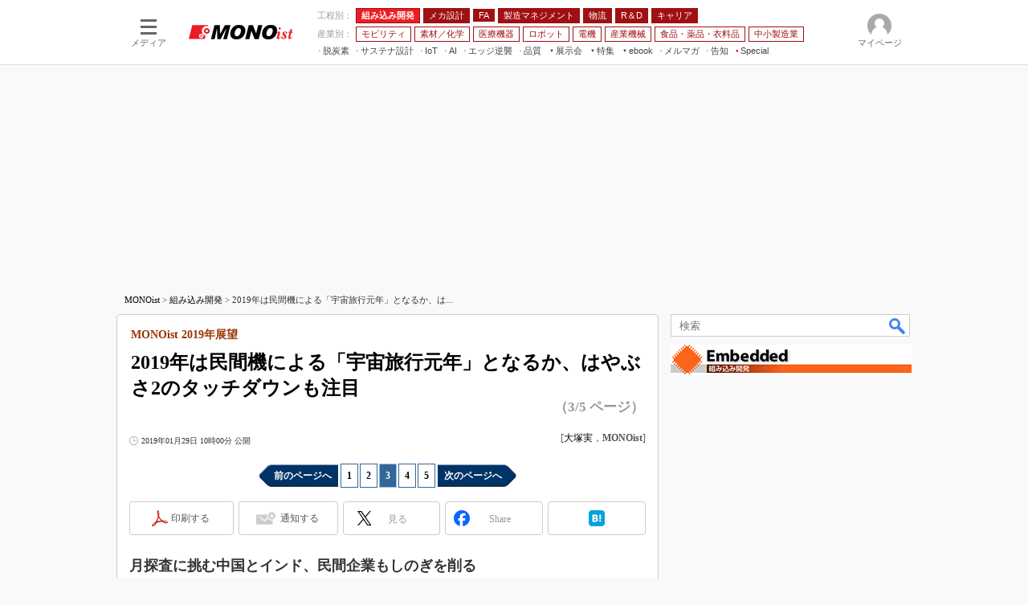

--- FILE ---
content_type: text/html
request_url: https://monoist.itmedia.co.jp/mn/articles/1901/30/news012_3.html
body_size: 27481
content:
























<!-- simpletieup関連 -->








<!-- /simpletieup関連 -->






























<!DOCTYPE HTML PUBLIC "-//W3C//DTD HTML 4.01 Transitional//EN" "http://www.w3.org/TR/html4/loose.dtd">

<html lang="ja" id="masterChannel-mn"><head>




<meta http-equiv="content-type" content="text/html;charset=shift_jis">
<meta http-equiv="content-style-type" content="text/css">
<meta http-equiv="content-script-type" content="text/javascript">

<meta name="referrer" content="no-referrer-when-downgrade">


<meta http-equiv="X-UA-Compatible" content="IE=Edge">

<script>var swspv = '(none)';var cms_summary_flag = '0';</script>
<script src="/js/spv/movePC2SP.js?date=250916104008"></script>
<!-- FIX DMOZ -->

	<!-- masterType = not top -->


	<!-- masterType == article -->
	<meta name="TMP_SERVER" content="pcv">
	<!-- SET SERIES FLAG -->
	
		
		<meta name="TMP_SeriesID" id="TMP_SeriesID" content="4765">
	
	<!-- SET AUTHOR FLAG -->
	
		
		<meta name="TMP_JointWriterID" id="TMP_JointWriterID" content="109771">
	
	<!-- SET CANONICAL FLAG -->
	
		
			
				
				<link rel="canonical" href="https://monoist.itmedia.co.jp/mn/articles/1901/30/news012_3.html">
			
		
	
	
	<meta property="article:modified_time" content="2019-01-29T10:01:14+09:00">
	

<link rel="prev" href="news012_2.html">
<link rel="next" href="news012_4.html">



















<meta name="robots" content="max-image-preview:standard">


<!-- JSONLD ARTICLE -->
<script type="application/ld+json">
{
"@context":"https://schema.org",
"@type":"NewsArticle",
"mainEntityOfPage":{
"@type":"WebPage",
"@id":"https://monoist.itmedia.co.jp/mn/articles/1901/30/news012_3.html"
},
"isAccessibleForFree": "False",
"hasPart": {
"@type": "WebPageElement",
"isAccessibleForFree": "False",
"cssSelector": ".subscription"
},
"image":["https://image.itmedia.co.jp/images/logo/1200x630_500x500_mn.gif"],
"datePublished":"2019-01-29T10:00:00Z",
"dateModified":"2019-01-29T10:01:00Z",
"headline":"2019年は民間機による「宇宙旅行元年」となるか、はやぶさ2のタッチダウンも注目：MONOist 2019年展望（3/5 ページ）",
"author":
{
"@type":"Person",
"name":"大塚実",
"url":"https://www.itmedia.co.jp/author/109771/"
},
"publisher":{
"@type":"Organization",
"name":"MONOist",
"url":"https://monoist.itmedia.co.jp",
"logo":{
"@type":"ImageObject",
"url":"https://image.itmedia.co.jp/images/logo/amp_publisher_mn.gif"
}
},
"description":"2019年は宇宙開発の話題が盛りだくさん。その中でも「有人宇宙機開発」「月・小惑星探査」「日本の新型ロケット」という3つのテーマに絞り、注目すべき話題をピックアップして紹介する。",
"articleSection":"連載",
"keywords":"組み込み開発"
}
</script>
<meta name="itmid:series" content="MONOist 新年展望">
<meta name="build" content="2019年01月29日 10時00分">
<meta name="keywords" content="組み込み開発">
<meta name="description" content="2019年は宇宙開発の話題が盛りだくさん。その中でも「有人宇宙機開発」「月・小惑星探査」「日本の新型ロケット」という3つのテーマに絞り、注目すべき話題をピックアップして紹介する。 (3/5)">
<meta name="extraid" content="at-series	ao-mn-subtop-embedded	kw-mn-subtop-embedded">
<meta name="writer" content="大塚実，MONOist">
<meta name="dispatch" content="国内">
<meta name="adpath" content="root/ITmedia/mn/article/embedded">
<meta name="rcid" content="">
<meta name="rcid_filename" content="">
<link rel="alternate" media="only screen and (max-width: 640px)" href="https://monoist.itmedia.co.jp/mn/spv/1901/30/news012_3.html">


<meta name="cXenseParse:itm-subsc-flag" content="1">
<meta name="cXenseParse:itm-subsc-type" content="force">

<meta property="og:title" content="2019年は民間機による「宇宙旅行元年」となるか、はやぶさ2のタッチダウンも注目">
<meta property="og:description" content="2019年は宇宙開発の話題が盛りだくさん。その中でも「有人宇宙機開発」「月・小惑星探査」「日本の新型ロケット」という3つのテーマに絞り、注目すべき話題をピックアップして紹介する。">
<title>2019年は民間機による「宇宙旅行元年」となるか、はやぶさ2のタッチダウンも注目：MONOist 2019年展望（3/5 ページ） - MONOist</title>
<script>
const ArticleDataDefinition = {
    VariousURLs: {
        HOST: 'https://monoist.itmedia.co.jp',
        PCV: '/mn/articles/1901/30/news012_3.html',
        SPV: '/mn/spv/1901/30/news012_3.html',
        AMP: '/mn/amp/1901/30/news012_3.html',
        SUMMARY_SPV: '',
        REFERENCE_PCV: '/mn/articles/1901/30/news012_00.html',
        REFERENCE_SPV: '/mn/spv/1901/30/news012_00.html'
    }
};
</script>


<meta property="og:image" content="https://image.itmedia.co.jp/images/logo/1200x630_500x500_mn.gif">



<meta name="twitter:card" content="summary">
<meta name="twitter:site" content="@MONOist_itmedia">
<meta name="twitter:creator" content="@MONOist_itmedia">
<meta property="og:site_name" content="MONOist">
<meta property="og:url" content="https://monoist.itmedia.co.jp/mn/articles/1901/30/news012_3.html">
<meta property="og:type" content="article">

<meta property="fb:app_id" content="534261890081474">
<link rel="shortcut icon" href="https://monoist.itmedia.co.jp/mn/favicon.ico">




<!-- globalStylesheet -->

<link rel="stylesheet" href="https://www.itmedia.co.jp/css/base.css?202509161104" type="text/css" media="all">
<link rel="stylesheet" href="https://www.itmedia.co.jp/css/mn/base.css?202510021005" type="text/css" media="all">
<link rel="stylesheet" href="https://www.itmedia.co.jp/css/mn/ad.css?202503171033" type="text/css" media="all">
<link rel="stylesheet" href="https://www.itmedia.co.jp/css/article.css?202509081222" type="text/css" media="all">
<link rel="stylesheet" href="https://www.itmedia.co.jp/css/mn/article.css?202510011201" type="text/css" media="all">

<!-- /globalStylesheet -->




<script src="//ajax.googleapis.com/ajax/libs/jquery/1.6.4/jquery.min.js" charset="UTF-8"></script>
<script>jQuery.noConflict();</script>


<script src="//fc.itmedia.co.jp/fpcookie?site_id=itm_"></script>




<!-- globalJavaScript -->
<script src="//cdn.cxense.com/cx.js"></script>
<script src="//cdn.cxense.com/cx.cce.js"></script>
<script>
var cx_segments = '';
cx_segments = cX.getUserSegmentIds({persistedQueryId:'32780b6d6fb51c7b1fefeb67a7e3305b165e5c6a'});
</script>

<!-- GAM -->

<!-- GAM設定 -->
<script src="/js/gamServerEnvironment.js?date=202107151140"></script>
<script>
window.googletag = window.googletag || {};
window.googletag.cmd = window.googletag.cmd || [];
</script>
<script async src="https://securepubads.g.doubleclick.net/tag/js/gpt.js"></script>
<script src="/js/lib/gam_common.js?date=202511251350"></script>

<script>
// 共通処理
window.gam_logop = {};
window.gam_media= 'mn';



// refresh
const refreshGam = function(slot,dc){
	googletag.cmd.push(function(){
		let gframe = '';
// 共通
		if(slot == 'SideText') gframe = [gam_st1,gam_st2,gam_st3,gam_st4,gam_st5];
		if(slot == 'SideLink') gframe = [gam_sl1,gam_sl2,gam_sl3,gam_sl4,gam_sl5,gam_sl6,gam_sl7,gam_sl8,gam_sl9,gam_sl10,gam_sl11,gam_sl12,gam_sl13,gam_sl14,gam_sl15,gam_sl16,gam_sl17,gam_sl18,gam_sl19,gam_sl20];
		if(slot == 'SideLinkTM') gframe = [gam_stm1,gam_stm2,gam_stm3,gam_stm4,gam_stm5];
		if(slot == 'RcolRectangle') gframe = [gam_rct1];
		if(slot == 'Rcol2ndRectangle') gframe = [gam_rct2];

// article
		if(slot == 'SuperBanner') gframe = [gam_spb],dc = true;
		if(slot == 'BelowArtText') gframe = [gam_bat1,gam_bat2],dc = true;
		if(slot == 'BelowArtLink') gframe = [gam_bl1,gam_bl2,gam_bl3,gam_bl4,gam_bl5,gam_bl6,gam_bl7,gam_bl8,gam_bl9,gam_bl10,gam_bl11,gam_bl12,gam_bl13,gam_bl14,gam_bl15,gam_bl16];
		if(slot == 'InRead') gframe = [gam_inl];
		if(slot == 'LogoAD') gframe = [gam_la1,gam_la2,gam_la3];
		if(slot == 'SideLinkTF') gframe = [gam_stf1,gam_stf2];
		if(slot == 'RcolFeatures') gframe = [gam_rf1,gam_rf2,gam_rf3];

		if(gframe) googletag.pubads().refresh(gframe);
// 配信状況取得
		if(dc) gamDeliveryCheck();
	});
}
// refresh引数
// 共通
let gam_spb,gam_st1,gam_st2,gam_st3,gam_st4,gam_st5,gam_sl1,gam_sl2,gam_sl3,gam_sl4,gam_sl5,gam_sl6,gam_sl7,gam_sl8,gam_sl9,gam_sl10,gam_sl11,gam_sl12,gam_sl13,gam_sl14,gam_sl15,gam_sl16,gam_sl17,gam_sl18,gam_sl19,gam_sl20,gam_stm1,gam_stm2,gam_stm3,gam_stm4,gam_stm5,gam_stf1,gam_stf2,gam_swd1,gam_swd2,gam_swd3,gam_rct1,gam_rct2;

// article
let gam_bl1,gam_bl2,gam_bl3,gam_bl4,gam_bl5,gam_bl6,gam_bl7,gam_bl8,gam_bl9,gam_bl10,gam_bl11,gam_bl12,gam_bl13,gam_bl14,gam_bl15,gam_bl16,gam_la1,gam_la2,gam_la3,gam_bat1,gam_bat2,gam_rf1,gam_rf2,gam_rf3,gam_inl;

googletag.cmd.push(function(){
	googletag.pubads().collapseEmptyDivs();
// ユニット設定
	const sd = '/43042345/mn/';
	gam_st1 = googletag.defineSlot(sd + 'PC_SideText',[[300,52]],'PC_SideText_1').setTargeting('slot_pos','1').setTargeting('media',gam_media).addService(googletag.pubads());
	gam_st2 = googletag.defineSlot(sd + 'PC_SideText',[[300,52]],'PC_SideText_2').setTargeting('slot_pos','2').setTargeting('media',gam_media).addService(googletag.pubads());
	gam_st3 = googletag.defineSlot(sd + 'PC_SideText',[[300,52]],'PC_SideText_3').setTargeting('slot_pos','3').setTargeting('media',gam_media).addService(googletag.pubads());
	gam_st4 = googletag.defineSlot(sd + 'PC_SideText',[[300,52]],'PC_SideText_4').setTargeting('slot_pos','4').setTargeting('media',gam_media).addService(googletag.pubads());
	gam_st5 = googletag.defineSlot(sd + 'PC_SideText',[[300,52]],'PC_SideText_5').setTargeting('slot_pos','5').setTargeting('media',gam_media).addService(googletag.pubads());
	gam_sl1 = googletag.defineSlot(sd + 'PC_SideLink',[[300,76]],'PC_SideLink_1').setTargeting('slot_pos','1').setTargeting('media',gam_media).addService(googletag.pubads());
	gam_sl2 = googletag.defineSlot(sd + 'PC_SideLink',[[300,76]],'PC_SideLink_2').setTargeting('slot_pos','2').setTargeting('media',gam_media).addService(googletag.pubads());
	gam_sl3 = googletag.defineSlot(sd + 'PC_SideLink',[[300,76]],'PC_SideLink_3').setTargeting('slot_pos','3').setTargeting('media',gam_media).addService(googletag.pubads());
	gam_sl4 = googletag.defineSlot(sd + 'PC_SideLink',[[300,76]],'PC_SideLink_4').setTargeting('slot_pos','4').setTargeting('media',gam_media).addService(googletag.pubads());
	gam_sl5 = googletag.defineSlot(sd + 'PC_SideLink',[[300,76]],'PC_SideLink_5').setTargeting('slot_pos','5').setTargeting('media',gam_media).addService(googletag.pubads());
	gam_sl6 = googletag.defineSlot(sd + 'PC_SideLink',[[300,76]],'PC_SideLink_6').setTargeting('slot_pos','6').setTargeting('media',gam_media).addService(googletag.pubads());
	gam_sl7 = googletag.defineSlot(sd + 'PC_SideLink',[[300,76]],'PC_SideLink_7').setTargeting('slot_pos','7').setTargeting('media',gam_media).addService(googletag.pubads());
	gam_sl8 = googletag.defineSlot(sd + 'PC_SideLink',[[300,76]],'PC_SideLink_8').setTargeting('slot_pos','8').setTargeting('media',gam_media).addService(googletag.pubads());
	gam_sl9 = googletag.defineSlot(sd + 'PC_SideLink',[[300,76]],'PC_SideLink_9').setTargeting('slot_pos','9').setTargeting('media',gam_media).addService(googletag.pubads());
	gam_sl10 = googletag.defineSlot(sd + 'PC_SideLink',[[300,76]],'PC_SideLink_10').setTargeting('slot_pos','10').setTargeting('media',gam_media).addService(googletag.pubads());
	gam_sl11 = googletag.defineSlot(sd + 'PC_SideLink',[[300,76]],'PC_SideLink_11').setTargeting('slot_pos','11').setTargeting('media',gam_media).addService(googletag.pubads());
	gam_sl12 = googletag.defineSlot(sd + 'PC_SideLink',[[300,76]],'PC_SideLink_12').setTargeting('slot_pos','12').setTargeting('media',gam_media).addService(googletag.pubads());
	gam_sl13 = googletag.defineSlot(sd + 'PC_SideLink',[[300,76]],'PC_SideLink_13').setTargeting('slot_pos','13').setTargeting('media',gam_media).addService(googletag.pubads());
	gam_sl14 = googletag.defineSlot(sd + 'PC_SideLink',[[300,76]],'PC_SideLink_14').setTargeting('slot_pos','14').setTargeting('media',gam_media).addService(googletag.pubads());
	gam_sl15 = googletag.defineSlot(sd + 'PC_SideLink',[[300,76]],'PC_SideLink_15').setTargeting('slot_pos','15').setTargeting('media',gam_media).addService(googletag.pubads());
	gam_sl16 = googletag.defineSlot(sd + 'PC_SideLink',[[300,76]],'PC_SideLink_16').setTargeting('slot_pos','16').setTargeting('media',gam_media).addService(googletag.pubads());
	gam_sl17 = googletag.defineSlot(sd + 'PC_SideLink',[[300,76]],'PC_SideLink_17').setTargeting('slot_pos','17').setTargeting('media',gam_media).addService(googletag.pubads());
	gam_sl18 = googletag.defineSlot(sd + 'PC_SideLink',[[300,76]],'PC_SideLink_18').setTargeting('slot_pos','18').setTargeting('media',gam_media).addService(googletag.pubads());
	gam_sl19 = googletag.defineSlot(sd + 'PC_SideLink',[[300,76]],'PC_SideLink_19').setTargeting('slot_pos','19').setTargeting('media',gam_media).addService(googletag.pubads());
	gam_sl20 = googletag.defineSlot(sd + 'PC_SideLink',[[300,76]],'PC_SideLink_20').setTargeting('slot_pos','20').setTargeting('media',gam_media).addService(googletag.pubads());
	gam_stm1 = googletag.defineSlot(sd + 'PC_SideLink-TM',[[300,76]],'PC_SideLink-TM_1').setTargeting('slot_pos','1').setTargeting('media',gam_media).addService(googletag.pubads());
	gam_stm2 = googletag.defineSlot(sd + 'PC_SideLink-TM',[[300,76]],'PC_SideLink-TM_2').setTargeting('slot_pos','2').setTargeting('media',gam_media).addService(googletag.pubads());
	gam_stm3 = googletag.defineSlot(sd + 'PC_SideLink-TM',[[300,76]],'PC_SideLink-TM_3').setTargeting('slot_pos','3').setTargeting('media',gam_media).addService(googletag.pubads());
	gam_stm4 = googletag.defineSlot(sd + 'PC_SideLink-TM',[[300,76]],'PC_SideLink-TM_4').setTargeting('slot_pos','4').setTargeting('media',gam_media).addService(googletag.pubads());
	gam_stm5 = googletag.defineSlot(sd + 'PC_SideLink-TM',[[300,76]],'PC_SideLink-TM_5').setTargeting('slot_pos','5').setTargeting('media',gam_media).addService(googletag.pubads());
	gam_rct1 = googletag.defineSlot(sd + 'PC_article_rcol-Rectangle',[[300,250],[300,300],[300,600],[600,600],[600,500],[533,300]],'PC_rcol-Rectangle').addService(googletag.pubads());
	gam_rct2 = googletag.defineSlot(sd + 'PC_article_rcol-2ndRectangle',[[300,250],[300,300],[300,600],[1,1]],'PC_rcol-2ndRectangle').addService(googletag.pubads());

// article
	gam_spb = googletag.defineSlot(sd + 'PC_article_SuperBanner',[[728,90],[728,180],[970,90],[970,250],[970,400]],'PC_SuperBanner').addService(googletag.pubads());
	gam_bl1 = googletag.defineSlot(sd + 'PC_BelowArtLink',[[150,216]],'PC_BelowArtLink_1').setTargeting('slot_pos','1').setTargeting('media',gam_media).addService(googletag.pubads());
	gam_bl2 = googletag.defineSlot(sd + 'PC_BelowArtLink',[[150,216]],'PC_BelowArtLink_2').setTargeting('slot_pos','2').setTargeting('media',gam_media).addService(googletag.pubads());
	gam_bl3 = googletag.defineSlot(sd + 'PC_BelowArtLink',[[150,216]],'PC_BelowArtLink_3').setTargeting('slot_pos','3').setTargeting('media',gam_media).addService(googletag.pubads());
	gam_bl4 = googletag.defineSlot(sd + 'PC_BelowArtLink',[[150,216]],'PC_BelowArtLink_4').setTargeting('slot_pos','4').setTargeting('media',gam_media).addService(googletag.pubads());
	gam_bl5 = googletag.defineSlot(sd + 'PC_BelowArtLink',[[150,216]],'PC_BelowArtLink_5').setTargeting('slot_pos','5').setTargeting('media',gam_media).addService(googletag.pubads());
	gam_bl6 = googletag.defineSlot(sd + 'PC_BelowArtLink',[[150,216]],'PC_BelowArtLink_6').setTargeting('slot_pos','6').setTargeting('media',gam_media).addService(googletag.pubads());
	gam_bl7 = googletag.defineSlot(sd + 'PC_BelowArtLink',[[150,216]],'PC_BelowArtLink_7').setTargeting('slot_pos','7').setTargeting('media',gam_media).addService(googletag.pubads());
	gam_bl8 = googletag.defineSlot(sd + 'PC_BelowArtLink',[[150,216]],'PC_BelowArtLink_8').setTargeting('slot_pos','8').setTargeting('media',gam_media).addService(googletag.pubads());
	gam_bl9 = googletag.defineSlot(sd + 'PC_BelowArtLink',[[150,216]],'PC_BelowArtLink_9').setTargeting('slot_pos','9').setTargeting('media',gam_media).addService(googletag.pubads());
	gam_bl10 = googletag.defineSlot(sd + 'PC_BelowArtLink',[[150,216]],'PC_BelowArtLink_10').setTargeting('slot_pos','10').setTargeting('media',gam_media).addService(googletag.pubads());
	gam_bl11 = googletag.defineSlot(sd + 'PC_BelowArtLink',[[150,216]],'PC_BelowArtLink_11').setTargeting('slot_pos','11').setTargeting('media',gam_media).addService(googletag.pubads());
	gam_bl12 = googletag.defineSlot(sd + 'PC_BelowArtLink',[[150,216]],'PC_BelowArtLink_12').setTargeting('slot_pos','12').setTargeting('media',gam_media).addService(googletag.pubads());
	gam_bl13 = googletag.defineSlot(sd + 'PC_BelowArtLink',[[150,216]],'PC_BelowArtLink_13').setTargeting('slot_pos','13').setTargeting('media',gam_media).addService(googletag.pubads());
	gam_bl14 = googletag.defineSlot(sd + 'PC_BelowArtLink',[[150,216]],'PC_BelowArtLink_14').setTargeting('slot_pos','14').setTargeting('media',gam_media).addService(googletag.pubads());
	gam_bl15 = googletag.defineSlot(sd + 'PC_BelowArtLink',[[150,216]],'PC_BelowArtLink_15').setTargeting('slot_pos','15').setTargeting('media',gam_media).addService(googletag.pubads());
	gam_bl16 = googletag.defineSlot(sd + 'PC_BelowArtLink',[[150,216]],'PC_BelowArtLink_16').setTargeting('slot_pos','16').setTargeting('media',gam_media).addService(googletag.pubads());
	gam_la1 = googletag.defineSlot(sd + 'PC_article_LogoAD',['fluid'],'PC_LogoAD_1').setTargeting('slot_pos','1').addService(googletag.pubads());
	gam_la2 = googletag.defineSlot(sd + 'PC_article_LogoAD',['fluid'],'PC_LogoAD_2').setTargeting('slot_pos','2').addService(googletag.pubads());
	gam_la3 = googletag.defineSlot(sd + 'PC_article_LogoAD',['fluid'],'PC_LogoAD_3').setTargeting('slot_pos','3').addService(googletag.pubads());
	gam_bat1 = googletag.defineSlot(sd + 'PC_BelowArtText',[[600,30]],'PC_BelowArtText_1').setTargeting('slot_pos','1').addService(googletag.pubads());
	gam_bat2 = googletag.defineSlot(sd + 'PC_BelowArtText',[[600,30]],'PC_BelowArtText_2').setTargeting('slot_pos','2').addService(googletag.pubads());
	gam_stf1 = googletag.defineSlot(sd + 'PC_SideLink-TF',[[300,76]],'PC_SideLink-TF_1').setTargeting('slot_pos','1').setTargeting('media',gam_media).addService(googletag.pubads());
	gam_stf2 = googletag.defineSlot(sd + 'PC_SideLink-TF',[[300,76]],'PC_SideLink-TF_2').setTargeting('slot_pos','2').setTargeting('media',gam_media).addService(googletag.pubads());
	gam_rf1 = googletag.defineSlot(sd + 'PC_rcol-Features',[[300,76]],'PC_rcol-Features_1').setTargeting('slot_pos','1').setTargeting('media',gam_media).addService(googletag.pubads());
	gam_rf2 = googletag.defineSlot(sd + 'PC_rcol-Features',[[300,76]],'PC_rcol-Features_2').setTargeting('slot_pos','2').setTargeting('media',gam_media).addService(googletag.pubads());
	gam_rf3 = googletag.defineSlot(sd + 'PC_rcol-Features',[[300,76]],'PC_rcol-Features_3').setTargeting('slot_pos','3').setTargeting('media',gam_media).addService(googletag.pubads());
	gam_inl = googletag.defineSlot(sd + 'PC_InRead',[[640,165],[640,300],[640,360],[1,1]],'PC_InRead').addService(googletag.pubads());

	gam_keyValue(); // Key-Value設定
	googletag.pubads().enableSingleRequest();
	googletag.pubads().disableInitialLoad();
	googletag.enableServices();
});
</script>

<!-- /GAM -->

<script type="text/javascript" src="/js/base.js?date=202501291050"></script>
<script type="text/javascript" src="/js/mn/base.js?date=202510011010"></script>

<script type="text/javascript" src="/js/article.js?date=202501141040"></script>
<script type="text/javascript" src="/js/mn/article.js?date=201709271358"></script>

<!--tr_cx_api-->

<script src="//cx.api.itmedia.co.jp/v1.js"></script>
<script src="//tr.api.itmedia.co.jp/cc/v1.js"></script>

<!--/tr_cx_api-->
<script src="/js/lib/cx_v2_cce.js?date=202507231610"></script>
<script>
// Cxense script begin
var cX = cX || {}; cX.callQueue = cX.callQueue || [];
cx_push_iitt(); // iitt Cookie を push
cX.callQueue.push(['setSiteId','1139589339878236195']);
var cx_k_param = cx_api_itm('ad');
cx_push_cxapi('7afa26d5cf882cbdf1133ef0a74bc60ab5581d17'); // cx.api 連携後に sendPageViewEvent push
cX.callQueue.push(['sync','aam']);
(function(){try{var scriptEl = document.createElement('script');scriptEl.type = 'text/javascript';scriptEl.async = 'async';
scriptEl.src = ('https:' == location.protocol) ? 'https://scdn.cxense.com/cx.js' : 'http://cdn.cxense.com/cx.js';
var targetEl = document.getElementsByTagName('script')[0];targetEl.parentNode.insertBefore(scriptEl,targetEl);}catch(e){};}());
// Cxense script end
cx_click_map('1141827478709654509'); // cx fix dlv area tag
window.addEventListener('DOMContentLoaded',function(){
	cx_add_meta(); // CMS META を cx META として add
	cx_push_readable('7afa26d5cf882cbdf1133ef0a74bc60ab5581d17'); // beforeunload 時に本文読了率を push（ex persistedQueryId）
},false);
</script>
<!-- Google Tag Manager -->
<script>(function(w,d,s,l,i){w[l]=w[l]||[];w[l].push({'gtm.start':
new Date().getTime(),event:'gtm.js'});var f=d.getElementsByTagName(s)[0],
j=d.createElement(s),dl=l!='dataLayer'?'&l='+l:'';j.async=true;j.src=
'https://www.googletagmanager.com/gtm.js?id='+i+dl;f.parentNode.insertBefore(j,f);
})(window,document,'script','dataLayer','GTM-W3CLTQN');</script>
<!-- End Google Tag Manager -->
<!-- /globalJavaScript -->
</head><body id="masterType-article">

<script>
// JavaScript用Facebook SDK v10.0

window.fbAsyncInit = function(){
	FB.init({
		appId:'534261890081474',
		autoLogAppEvents : true,
		xfbml : true,
		version : 'v10.0'
	});
	FB.AppEvents.logPageView();
};

(function(d,s,id){
var js, fjs = d.getElementsByTagName(s)[0];
if(d.getElementById(id)){return;}
js = d.createElement(s); js.id = id;
js.src = "//connect.facebook.net/ja_JP/sdk.js";
fjs.parentNode.insertBefore(js,fjs);
}(document,'script','facebook-jssdk'));
</script>






<script type="text/javascript">
var dcl_start = new Date();
attachBodyClass();
function masterChannel(){return 'mn';}
function masterType(){return 'article';}
function prFlag(){return '';}
function spFlag(){return '';}
</script>

<!--ITWL-->

	
		
	

<!--/ITWL-->


<!-- サーチツール表示領域 -->
<div id="outputFrame" class="outputFrame"></div>


<div id="masterBody"><div id="masterBodyOut"><div id="masterBodyIn">

<style>
#globalHeaderTop{display:none;}
</style>



<link rel="stylesheet" href="//www.itmedia.co.jp/css/gnavi.css?date=202503051103">
<div id="g_nav" data-theme="light">
<div id="g_nav_o">
<!-- parts_warning -->

<div id="g_nav_i">
	<div class="g_nav_box">
		<div class="g_btn" id="g_btn_menu" data-menu="0">
			<div class="g_float g_float_left"></div>
			<div class="g_inbtn">
				<div class="g_lines">
					<div class="g_line"></div>
					<div class="g_line"></div>
					<div class="g_line"></div>
					<div class="g_line"></div>
				</div>
				<div class="g_txt">メディア</div>
			</div>
		</div>
	</div>
<div class="g_nav_box"><div id="g_logo"><a href="//monoist.itmedia.co.jp/"><img src="https://image.itmedia.co.jp/images/logo/pcvheader_mn.png" width="130" height="18" alt="MONOist"></a></div></div>
<div class="g_nav_box _flex"><div class="g_free_box">
<div class="g_local g_local_btn red_1"><div class="g_lnav_o g_lnav_o_txt">工程別：</div>
<div class="g_lnav_o"><a href="https://monoist.itmedia.co.jp/mn/subtop/embedded/"><div >組み込み開発</div></a>
</div>
<div class="g_lnav_o"><a href="https://monoist.itmedia.co.jp/mn/subtop/mecha/"><div >メカ設計</div></a>
</div>
<div class="g_lnav_o"><a href="https://monoist.itmedia.co.jp/mn/subtop/fa/"><div >FA</div></a>
</div>
<div class="g_lnav_o"><a href="https://monoist.itmedia.co.jp/mn/subtop/pro/"><div >製造マネジメント</div></a>
</div>
<div class="g_lnav_o"><a href="https://monoist.itmedia.co.jp/mn/subtop/logistics/"><div >物流</div></a>
</div>
<div class="g_lnav_o"><a href="https://monoist.itmedia.co.jp/mn/subtop/research_development/"><div >R＆D</div></a>
</div>
<div class="g_lnav_o"><a href="https://monoist.itmedia.co.jp/mn/subtop/career/"><div >キャリア</div></a>
</div>
</div><div class="g_local g_local_btn red_2"><div class="g_lnav_o g_lnav_o_txt">産業別：</div>
<div class="g_lnav_o"><a href="https://monoist.itmedia.co.jp/mn/subtop/carele/"><div >モビリティ</div></a>
</div>
<div class="g_lnav_o"><a href="https://monoist.itmedia.co.jp/mn/subtop/material_chemical/"><div >素材／化学</div></a>
</div>
<div class="g_lnav_o"><a href="https://monoist.itmedia.co.jp/mn/subtop/medical/"><div >医療機器</div></a>
</div>
<div class="g_lnav_o"><a href="https://monoist.itmedia.co.jp/mn/subtop/robot/"><div >ロボット</div></a>
</div>
<div class="g_lnav_o"><a href="https://monoist.itmedia.co.jp/mn/subtop/electronics/"><div >電機</div></a>
</div>
<div class="g_lnav_o"><a href="https://monoist.itmedia.co.jp/mn/subtop/industrial_machinery/"><div >産業機械</div></a>
</div>
<div class="g_lnav_o"><a href="https://monoist.itmedia.co.jp/mn/subtop/food_pharma_apparel/"><div >食品・薬品・衣料品</div></a>
</div>
<div class="g_lnav_o"><a href="https://monoist.itmedia.co.jp/mn/subtop/smm/"><div >中小製造業</div></a>
</div>
</div><div class="g_local g_local_txt">
<div class="g_lnav_o"><a href="https://monoist.itmedia.co.jp/mn/subtop/features/carbonneutral/"><div >脱炭素</div></a>
</div>
<div class="g_lnav_o"><a href="https://monoist.itmedia.co.jp/mn/subtop/features/sustainable/"><div >サステナ設計</div></a>
</div>
<div class="g_lnav_o"><a href="https://www.itmedia.co.jp/topics/1606/iiot/"><div >IoT</div></a>
<div class="g_lnav_i"><ul>
<li><a href="https://www.itmedia.co.jp/topics/1606/iiot/technology.html"><div >つながる技術</div></a></li>
<li><a href="https://www.itmedia.co.jp/topics/1606/iiot/factory.html"><div >つながる工場</div></a></li>
<li><a href="https://www.itmedia.co.jp/topics/1606/iiot/service.html"><div >つながるサービス</div></a></li>
</ul></div>
</div>
<div class="g_lnav_o"><a href="https://monoist.itmedia.co.jp/mn/subtop/features/ai/"><div >AI</div></a>
</div>
<div class="g_lnav_o"><a href="https://monoist.itmedia.co.jp/mn/subtop/features/edgecomputing/"><div >エッジ逆襲</div></a>
</div>
<div class="g_lnav_o"><a href="https://monoist.itmedia.co.jp/mn/subtop/features/quality/"><div >品質</div></a>
</div>
<div class="g_lnav_o"><a href="javascript:void(0);"><div >展示会</div></a>
<div class="g_lnav_i"><ul>
<li><a href="https://eetimes.itmedia.co.jp/ee/subtop/features/ceatec/"><div >CEATEC</div></a></li>
<li><a href="https://monoist.itmedia.co.jp/mn/subtop/features/jimtof/"><div >JIMTOF</div></a></li>
<li><a href="https://monoist.itmedia.co.jp/mn/subtop/features/esec/"><div >組込み/エッジ コンピューティング展＆IoT/5Gソリューション展</div></a></li>
<li><a href="https://monoist.itmedia.co.jp/mn/subtop/features/iifes/"><div >IIFES</div></a></li>
<li><a href="https://monoist.itmedia.co.jp/mn/subtop/features/irex/"><div >国際ロボット展</div></a></li>
<li><a href="https://monoist.itmedia.co.jp/mn/subtop/features/tms/"><div >ジャパンモビリティショー</div></a></li>
<li><a href="//eetimes.itmedia.co.jp/ee/subtop/features/tf/"><div >TECHNO-FRONTIER</div></a></li>
<li><a href="https://monoist.itmedia.co.jp/mn/subtop/features/expo_jsae/"><div >人テク展</div></a></li>
<li><a href="https://monoist.itmedia.co.jp/mn/subtop/features/sfe/"><div >スマート工場EXPO</div></a></li>
<li><a href="https://monoist.itmedia.co.jp/mn/subtop/features/et/"><div >EdgeTech+</div></a></li>
<li><a href="https://monoist.itmedia.co.jp/mn/subtop/features/dms/"><div >日本ものづくりワールド</div></a></li>
<li><a href="https://monoist.itmedia.co.jp/mn/subtop/features/aw/"><div >AUTOMOTIVE WORLD</div></a></li>
<li><a href="https://monoist.itmedia.co.jp/mn/subtop/features/open_networks/"><div >産業オープンネット展</div></a></li>
</ul></div>
</div>
<div class="g_lnav_o"><a href="javascript:void(0);"><div >特集</div></a>
<div class="g_lnav_i"><ul>
<li><a href="https://monoist.itmedia.co.jp/mn/subtop/features/mono_research/"><div >読者調査まとめ</div></a></li>
<li><a href="https://monoist.itmedia.co.jp/mn/subtop/features/mobility/"><div >つながるクルマ</div></a></li>
<li><a href="https://eetimes.itmedia.co.jp/ee/subtop/features/5g/"><div >5G</div></a></li>
<li><a href="https://monoist.itmedia.co.jp/mn/subtop/features/vrar/"><div >VR／AR</div></a></li>
<li><a href="https://monoist.itmedia.co.jp/mn/subtop/features/field_service/"><div >フィールドサービス</div></a></li>
<li><a href="https://monoist.itmedia.co.jp/mn/subtop/features/fpga/"><div >FPGA</div></a></li>
<li><a href="https://monoist.itmedia.co.jp/mn/subtop/features/embedded_graphics/"><div >組み込み画像技術</div></a></li>
<li><a href="https://monoist.itmedia.co.jp/mn/subtop/features/model/"><div >組み込みモデリング</div></a></li>
<li><a href="https://monoist.itmedia.co.jp/mn/subtop/features/winembedded/"><div >Windows Embedded</div></a></li>
<li><a href="https://monoist.itmedia.co.jp/mn/subtop/features/car_dev/"><div >車載ソフト開発</div></a></li>
<li><a href="https://monoist.itmedia.co.jp/mn/subtop/features/iso26262/"><div >ISO26262</div></a></li>
<li><a href="https://monoist.itmedia.co.jp/mn/subtop/features/freetools/"><div >無償設計ツール</div></a></li>
<li><a href="https://monoist.itmedia.co.jp/mn/subtop/features/3dprinter/"><div >3Dプリンタ</div></a></li>
<li><a href="https://monoist.itmedia.co.jp/mn/subtop/features/cae/"><div >デジタルツインとCAE</div></a></li>
<li><a href="https://monoist.itmedia.co.jp/mn/subtop/features/sandop/"><div >S＆OP</div></a></li>
<li><a href="https://monoist.itmedia.co.jp/mn/subtop/features/industrie4/"><div >インダストリー4.0</div></a></li>
<li><a href="https://monoist.itmedia.co.jp/mn/subtop/features/innovation/"><div >イノベーション</div></a></li>
<li><a href="https://monoist.itmedia.co.jp/mn/subtop/features/bigdata/"><div >製造業ビッグデータ</div></a></li>
<li><a href="https://monoist.itmedia.co.jp/mn/subtop/features/madeinjapan/"><div >メイドインジャパン</div></a></li>
<li><a href="https://monoist.itmedia.co.jp/mn/subtop/features/plant_factory/"><div >植物工場</div></a></li>
<li><a href="https://monoist.itmedia.co.jp/mn/subtop/features/ipmanagement/"><div >知財マネジメント</div></a></li>
<li><a href="https://monoist.itmedia.co.jp/mn/subtop/features/op/"><div >海外生産</div></a></li>
<li><a href="https://monoist.itmedia.co.jp/mn/subtop/features/globalplm/"><div >グローバル設計・開発</div></a></li>
<li><a href="https://monoist.itmedia.co.jp/mn/subtop/features/fasecurity/"><div >制御セキュリティ</div></a></li>
<li><a href="https://monoist.itmedia.co.jp/mn/subtop/features/covid19/index.html"><div >新型コロナへの対応</div></a></li>
</ul></div>
</div>
<div class="g_lnav_o"><a href="javascript:void(0);"><div >ebook</div></a>
<div class="g_lnav_i"><ul>
<li><a href="https://monoist.itmedia.co.jp/mn/series/9424/"><div >組み込み開発</div></a></li>
<li><a href="https://monoist.itmedia.co.jp/mn/series/1556/"><div >メカ設計</div></a></li>
<li><a href="https://monoist.itmedia.co.jp/mn/series/779/"><div >製造マネジメント</div></a></li>
<li><a href="https://monoist.itmedia.co.jp/mn/series/9303/"><div >FA</div></a></li>
<li><a href="https://monoist.itmedia.co.jp/mn/series/194/"><div >モビリティ</div></a></li>
<li><a href="https://monoist.itmedia.co.jp/mn/series/36383/"><div >素材／化学</div></a></li>
</ul></div>
</div>
<div class="g_lnav_o"><a href="https://monoist.itmedia.co.jp/mn/subtop/info/lp/mono_new.html"><div >メルマガ</div></a>
<div class="g_lnav_i"><ul>
<li><a href="https://monoist.itmedia.co.jp/mn/subtop/editorsnote/"><div >編集後記</div></a></li>
</ul></div>
</div>
<div class="g_lnav_o"><a href="https://monoist.itmedia.co.jp/mn/series/4524/"><div >告知</div></a>
</div>
<div class="g_lnav_o"><a href="https://monoist.itmedia.co.jp/mn/special/"><div data-mark="1">Special</div></a>
</div>
</div></div></div>


<div class="g_nav_box">
<div class="g_btn" id="g_btn_member" data-menu="0">
<div class="g_float g_float_right"></div>
<a class="g_inbtn" href="javascript:void(0);">
<div class="g_circles">
<div class="g_circle"></div><div class="g_circle"></div><div class="g_circle"></div>
</div>
<div class="g_txt"></div>
</a>
</div>
</div>
</div>
</div>
</div>
<script src="/js/gnavi.js?202508211340" async></script>

<div id="masterBodyOuter"><!----><div id="masterBodyInner">

<div id="masterHeader">
<div id="globalHeader">
<div id="globalHeaderMiddle">
	
	<div id="SuperBanner">
		<div id="PC_SuperBanner"></div>
		<script>refreshGam('SuperBanner');</script>
	</div>
	
</div>
<div id="globalHeaderBottom">
<div id="localPankuzu">
<div class="lpanOut">
<div class="lpanIn">

<a href="https://monoist.itmedia.co.jp/">MONOist</a> &gt;

<a href="https://monoist.itmedia.co.jp/mn/subtop/embedded/">組み込み開発</a> &gt;

<script>
	var str = document.title.replace(/\<\!\-\-EDIT START\-\-\>/g,'')
		.replace(/\<\!\-\-EDIT END\-\-\>/g,'')
		.replace(' - MONOist（モノイスト）','');
		str = cutString(str,50);
	(function(){
		const target = document.querySelector('#localPankuzu .lpanOut .lpanIn');
		target.insertAdjacentText('beforeend', str);
	})();
</script>

</div>
</div>
</div>
</div>
</div>

</div>

<div id="masterContents"><div id="globalContents">
<div id="masterMain">

<!---->

<div id="tmplNews" class="tmplArticle"><div id="tmplNewsIn" class="tmplArticleIn">

	<div id="articleHeader">
<!-- keyword not match -->


</div><!-- 記事上バナー -->



<!---->
<!---->

<!--EDIT START-->
<!--EDIT END-->





<div id="cmsTitle"><div class="inner">
<h1 class="title"><span class="title__maintext">2019年は民間機による「宇宙旅行元年」となるか、はやぶさ2のタッチダウンも注目</span><i class="title__delimiter">：</i><i class="title__subtitle">MONOist 2019年展望</i><span class="title__pagenumber">（3/5 ページ）</span></h1>
</div></div>


<div id="tmplMark"></div>


<div id="cmsAbstract"><div class="inner"><p></p></div></div>

<!---->

<div id="cmsDate" class="cmsDate cmsDate--nomove"><div class="inner"><span class="arrow">&raquo;</span> <span id="update">2019年01月29日 10時00分 公開</span></div></div>
<div id="cmsByline"><div class="inner" id="byline">[<a href="https://www.itmedia.co.jp/author/109771/" class="cmsAuthorlink">大塚実</a>，<span>MONOist</span>]</div></div>

<!-- cmsHoleBodyWrapStart -->
<div id="cmsBody"><div class="inner">


<link rel="stylesheet" href="https://www.itmedia.co.jp/css/socialbutton.css?202510011201">
<script>
var msbBtnLoadScript = [];
</script>
<script src="/js/socialbutton.js?202510011010"></script>
<div id="masterSocialbuttonTop" class="masterSocialbutton"><div class="msbOut" id="msbTopOut"></div></div>


	<!-- mn|ee|edn|smartjapan|bt|tf -->
	<script>
	msbBtn({
	'pos':'top',
	'tag':'table',
	'popup_pos':'under',
	'base_color':'white',
	'base_class':'minimal_count',
	'line':[
	[
		{'name':'印刷する','title':'この記事を印刷する','id':'printbutton'},
		{'name':'通知する','id':'itmid','data':[
			{'name':'連載「％」の新着をメールで通知','id':'alertseries'},
		{}]},
		{'name':'Post','id':'tweetbutton_minimal'},
		{'name':'シェア','id':'sharebutton_minimal'},
		{'name':'はてなブックマーク','id':'hatenabookmark_minimal'},
	{}],
	[]]
	});
	</script>




<!-- BCP Text -->



<div id="cmsMark"><!-- null for itmedia-->
</div>
<!-- cmsBodyCtrlTop -->
<div class="ctrl">
<span id="prev"><a href="news012_2.html">前のページへ</a></span>
<span id="numb"><a href="news012.html">1</a>|<a href="news012_2.html">2</a>|<strong>3</strong>|<a href="news012_4.html">4</a>|<a href="news012_5.html">5</a></span>
<span id="next"><a href="news012_4.html">次のページへ</a></span>
</div>

<!-- cmsBodyMainStart -->
<!-- cxenseparse_start -->

<div class="subscription">
<h2 class="format--crosshead">月探査に挑む中国とインド、民間企業もしのぎを削る</h2>
<p>　近年、月探査が再び注目されており、2019年もさまざまな動きがありそう。まず中国は、嫦娥4号に続き、「嫦娥5号」ではついに月面からのサンプルリターンに挑む計画。海外報道では、2019年末までに実施するという話が出ており、もし実現に成功すれば、旧ソ連の「ルナ24号機」以来、じつに43年ぶりとなる。</p>
<p>　またインドは、同国として2機目となる月探査機「Chandrayaan-2」を、2019年初めにも打ち上げるとしている。2008年の初号機は周回のみだったが、この2号機ではランダーとローバーによる月面探査も行う計画。当初の予定からかなり遅れていることが気掛かりなものの、成功すれば、旧ソ連、米国、中国以来、4カ国目の月面着陸となる可能性がある。</p>
<p><span class="cmsFontsize-1"><A HREF="https://www.isro.gov.in/gslv-mk-iii-chandrayaan-2-mission" target="_blank" rel="noopener">⇒Chandrayaan-2</A></span></p>
<p>　一方、日本は2009年に運用終了した「かぐや（SELENE）」以来、長らく月探査を行っていなかったが、次のミッションとして現在開発中なのが「SLIM」だ。SLIMでは、100m程度という高精度なピンポイント着陸技術の実証を狙う。ただ、打ち上げは2021年度のため、2019年は表面的には、あまり大きな動きは見えてこないかもしれない。</p>
<!--CAP-->
<div id="col500c"><a name="l_sp_190130spaceexploration_09.jpg"></a><a href="https://image.itmedia.co.jp/l/im/mn/articles/1901/30/l_sp_190130spaceexploration_09.jpg"><img src="https://image.itmedia.co.jp/mn/articles/1901/30/sp_190130spaceexploration_09.jpg" width="490" height="368" alt="検討中の「SLIM」"></a>
<small>検討中の「SLIM」。外観は当初案からかなり変わっている（クリックで拡大） 出典：JAXA</small></div>
<!--CAPEND-->
<p><span class="cmsFontsize-1"><A HREF="http://www.isas.jaxa.jp/home/slim/" target="_blank" rel="noopener">⇒SLIM</A></span></p>
<p>　今回の月探査のムーブメントは、国家だけでなく、民間も巻き込んでいるのが大きな特徴である。きっかけとなったのは、2007年に始まった賞金レース「Google Lunar XPRIZE（GLXP）」。ファイナリストとして5チームが残り、月面への一番乗りを目指したものの、期限までに達成するチームが現れず、2018年、勝者無しという形で終了していた<sup>※）</sup>。</p>
<p><span class="cmsFontsize-1">※）関連記事：<A HREF="https://monoist.itmedia.co.jp/mn/articles/1804/25/news011.html">月探査賞金レースGoogle Lunar XPRIZEの意義とは、HAKUTOの8年間の軌跡を追う</A></span></p>
<p>　しかしGLXPでまかれた種は、すでに力強く成長していた。ファイナリストの1つである日本のHAKUTOチームは、運営母体のispaceが、100億円の資金調達に成功。独自の月探査ミッションを進め、2020年に周回機、2021年に着陸機を打ち上げる予定だ。進捗次第では、日本初の月面着陸は、国よりも民間になる可能性もある。</p>
<p><span class="cmsFontsize-1"><A HREF="https://ispace-inc.com/jpn/" target="_blank" rel="noopener">⇒ispace</A></span></p>
<p>　そして2019年の注目は、やはりGLXPのファイナリストであったイスラエルのSpaceILチームだろう。すでにランダー「Beresheet」は完成しており、米国に輸送済み。SpaceXのファルコン9ロケットで、2月にも打ち上げる予定だという。月面着陸に成功すれば、もちろん同国初、そして民間でも初となる。</p>
<!--CAP-->
<div id="col500c"><a name="l_sp_190130spaceexploration_10.jpg"></a><a href="https://image.itmedia.co.jp/l/im/mn/articles/1901/30/l_sp_190130spaceexploration_10.jpg"><img src="https://image.itmedia.co.jp/mn/articles/1901/30/sp_190130spaceexploration_10.jpg" width="490" height="327" alt="SpaceILのランダー「Beresheet」"></a>
<small>SpaceILのランダー「Beresheet」。特殊なコンテナに入れて、米国に輸送された（クリックで拡大） 出典：Tomer Levi</small></div>
<!--CAPEND-->
<p>　Beresheetは静止衛星への相乗りとなるため、月に直行することはできない。高度6万kmでロケットから分離された時点では、地球を周回する楕円軌道に投入されているので、エンジンを噴射して少しずつ遠地点を上げていく。適切なタイミングで月に向かい、数周した後、晴れの海に着陸する。打ち上げから着陸までは、2カ月ほどかかる見込みだ。</p>
<div class="cmsVideo cmsVideoYouTube" style="width:590px;">
<div class="cmsVideoContents" style="width:590px;height:331px;">
<iframe loading="lazy" width="590" height="331" src="https://www.youtube.com/embed/ou7vgMK4uDg?feature=oembed" frameborder="0" allow="accelerometer; autoplay; clipboard-write; encrypted-media; gyroscope; picture-in-picture; web-share" referrerpolicy="strict-origin-when-cross-origin" allowfullscreen title="The Mission  (English Version)"></iframe>
</div><div class="cmsVideoCaption">Beresheetのミッション（クリックで再生）</div>
</div>
<p><span class="cmsFontsize-1"><A HREF="http://www.spaceil.com/" target="_blank" rel="noopener">⇒SpaceIL</A></span></p>
<div id="notice"><a href="news012_4.html">日本の民間で初の宇宙到達となるか、雪辱を期す「MOMO」</a></div>
</div><!-- subscription end -->

<!-- cxenseparse_end -->

<!-- cmsBodyMainEnd -->



<!-- cmsBodyRelated -->
<div class="ctrl">
<span id="prev"><a href="news012_2.html">前のページへ</a></span>
<span id="numb"><a href="news012.html">1</a>|<a href="news012_2.html">2</a>|<strong>3</strong>|<a href="news012_4.html">4</a>|<a href="news012_5.html">5</a></span>
<span id="next"><a href="news012_4.html">次のページへ</a></span>
</div>

<!-- cmsBodyCtrlBtm -->
<div id="cmsCopyright"><p>Copyright &copy; ITmedia, Inc. All Rights Reserved.</p>
</div>


<script>
(function(){
	var d = document;
	var js = d.createElement('script');
	js.src = '/js/mask.js?date=202405201100';
	d.body.appendChild(js);
	var meta = d.getElementsByTagName('head')[0].getElementsByTagName('meta');
	var metakey = '';
	for(var i = 0; i < meta.length; i++){
		if(meta[i].name.match('extraid')){
			metakey = meta[i];
			break;
		}
	}
	if(metakey == '') return false;
	var key = metakey.content;
	var sc = '';
	var description = '';
	if(key.match('ao-mn-subtop-embedded')){
		sc = 'a0a531122de465614efef1078901475b2d78b72b13d67968bd2bb7bd8558ae67'; // EMマスク記事01_Semi
		lc = '2ff2a721fab172f1ab7e77774978c698899249076747675c872eaa9b2f6780b8'; // MONOist_01
		description = 'この記事は、メールマガジン「電子機器設計／組み込み開発 メールマガジン」をお申し込みになると無料で閲覧できます。アイティメディアIDを持っている方は次のページでIDとパスワードを入力してください。登録されていない方は新規登録ボタンをクリックしてください。';
	}else if(key.match('ao-mn-subtop-robot')){
		sc = 'a0a531122de465614efef1078901475b2d78b72b13d67968bd2bb7bd8558ae67'; // EMマスク記事01_Semi
		lc = '2ff2a721fab172f1ab7e77774978c698899249076747675c872eaa9b2f6780b8'; // MONOist_01
		description = 'この記事は、メールマガジン「電子機器設計／組み込み開発 メールマガジン」をお申し込みになると無料で閲覧できます。アイティメディアIDを持っている方は次のページでIDとパスワードを入力してください。登録されていない方は新規登録ボタンをクリックしてください。';
	}else if(key.match('ao-mn-subtop-pro')){
		sc = '40794500a2845c943a0f4910461d9c39868a2930f689d2dfa9659625aa7a15cc'; // EMマスク記事02_Semi
		lc = 'd0f451801443fa1478e1cf080e8d63dead650c9712b2631edf7e1658a98967d9'; // MONOist_02
		description = 'この記事は、メールマガジン「製造マネジメント メールマガジン」をお申し込みになると無料で閲覧できます。アイティメディアIDを持っている方は次のページでIDとパスワードを入力してください。登録されていない方は新規登録ボタンをクリックしてください。';
	}else if(key.match('ao-mn-subtop-mecha')){
		sc = '6db44caad5c968a5ec334024daa615d29998fa79f82797cc12141871d0ffbd7b'; // EMマスク記事03_Semi
		lc = '34be1021b378c5701b4dd1430970982e0dbe72b3b340018d7a9b65939881ed7b'; // MONOist_03
		description = 'この記事は、メールマガジン「メカ設計 メールマガジン」をお申し込みになると無料で閲覧できます。アイティメディアIDを持っている方は次のページでIDとパスワードを入力してください。登録されていない方は新規登録ボタンをクリックしてください。';
	}else if(key.match('ao-edn-carele')){
		sc = '025ca19d7b07d7f554fd7cd060b628e628d0f607afa3a6fde17c4488f35716d2'; // EMマスク記事04_Semi
		lc = 'f8b2f96ed09b16bfd24ff625c064408fe19143db121b7944763fcbcc69ab4991'; // MONOist_04
		description = 'この記事は、メールマガジン「モビリティ メールマガジン」をお申し込みになると無料で閲覧できます。アイティメディアIDを持っている方は次のページでIDとパスワードを入力してください。登録されていない方は新規登録ボタンをクリックしてください。';
	}else if(key.match('ao-mn-subtop-fa')){
		sc = '6d6ae523edc27b235030584adf12a890bf2b3c209da5b11b97d6b58c3ed66f60'; // EMマスク記事05_Semi
		lc = 'be1722b1d104ffb2753260682954754d9757b986013823c5df20f28e0f74e655'; // MONOist_05
		description = 'この記事は、メールマガジン「FA メールマガジン」をお申し込みになると無料で閲覧できます。アイティメディアIDを持っている方は次のページでIDとパスワードを入力してください。登録されていない方は新規登録ボタンをクリックしてください。';
	}else if(key.match('ao-mn-subtop-medical')){
		sc = '285b71922aaa01d870483d3b4f59e4a61c2057e1476854a810f387a1d2317806'; // EMマスク記事06_Semi
		lc = 'fde3f2e7127f6810eb4160bf7bb0563240d78c9d75a9a590b6d6244748a7f4ff'; // MONOist_06
		description = 'この記事は、メールマガジン「医療機器 メールマガジン」をお申し込みになると無料で閲覧できます。アイティメディアIDを持っている方は次のページでIDとパスワードを入力してください。登録されていない方は新規登録ボタンをクリックしてください。';
	}else if(key.match('ao-mn-subtop-material_chemical')){
		sc = 'd0f451801443fa1478e1cf080e8d63dead650c9712b2631edf7e1658a98967d9'; // EMマスク記事08_Semi
		lc = '8352dd9eb8b64669e0a8347fd37ae6e5cd67c817f2b4b1eec4475d466ab59eb7'; // MONOist_08
		description = 'この記事は、メールマガジン「素材／化学 メールマガジン」をお申し込みになると無料で閲覧できます。アイティメディアIDを持っている方は次のページでIDとパスワードを入力してください。登録されていない方は新規登録ボタンをクリックしてください。';
	}else{
		return false;
	}
	js.addEventListener('load',function(){
	ISLOGIN({
		'isLoginURL':'//status.itmedia.co.jp/isLoginMN.cgi',
		'sc':sc,
		'lc':lc,
		'bc':1,
		'heading':'続きを読むには、<strong style="color:#F90;">会員登録（無料）</strong> が必須です',
		'description':description,
		'eVer':'26',
		'eVerStr':'id_mn_article-mask'
	});
	},false);
	return;
})();
</script>

<div id="masterSocialbuttonBtm" class="masterSocialbutton"><div class="msbOut" id="msbBtmOut"></div></div>




	<!-- enterprise|executive|news|ait|business|mn|ee|edn|smartjapan|bt|tf|pcuser|mobile|aiplus -->
	<script>
	msbBtn({
	'pos':'btm',
	'tag':'table',
	'popup_pos':'under',
	'base_color':'white',
	'base_class':'minimal_count',
	'line':[
	[
		{'name':'印刷','title':'この記事を印刷する','id':'printbutton'},
		{'name':'通知','id':'itmid','data':[
			{'name':'連載「％」の新着をメールで通知','id':'alertseries'},
		{}]},
		{'name':'Post','id':'tweetbutton_minimal'},
		{'name':'シェア','id':'sharebutton_minimal'},
		{'name':'はてなブックマーク','id':'hatenabookmark_minimal'},
	{}],
	[]]
	});
	</script>



<script>
(function(){
/*連載アラート登録ボタンの計測*/
const button = document.querySelector('#cmsBody .cmsBodyItmidSeriesButtonRegist');
if(button){
	button.addEventListener('click', function(){
		cx_ticount('rm43802', 'click');
	},false);
}
})();
</script>

</div></div> 
<!--cmsHoleBodyWrapEnd-->

<div id="cmsPrcredit"><div class="inner"></div></div>
<!--static_cce_modules - mn-->

<script>
/**
 * CCE (Content Customization Engine) Widget IDs
 * 各メディアの CCE モジュールで使用する WidgetId を一元管理
 *
 * 構造:
 * - mask: マスキャンペーンウィジェット (PCV/SPV共通)
 * - offer: オファーキャンペーンウィジェット (PCV のみ)
 * - exp: ABテスト用エクスペリエンスウィジェット
 *   - pc: PC版 WidgetId
 *   - sp: SP版 WidgetId
 *   - PR対応の場合は pr/default でネスト
 */

var CCE_WIDGET_IDS = {
  // EDN
  edn: {
    mask: '40862dbd60fa2f6137876a104db6921c5e5d4441',
    offer: 'c303e217c0d300c909b49e6a9ff4b0cee892e9ee',
    exp: {
      pc: '3a800b080d36d398d1bd463ecc97e64430d4430a',
      sp: 'eff97926eabb89015dc3d569c05f224f467ba9c1'
    }
  },

  // BUILT
  bt: {
    mask: 'd5d3fc936f5141ba4da08c0a7b95dcf34e3e8fd7',
    offer: '7a2fa08b20e31cc2ef23b4e48146b39335989f58',
    exp: {
      pc: '27ff6a4b2aef35c6e56451c3ad0f69cfed25b22b',
      sp: '93b6a58928dd13121a3f0dea3d0c122dfdb15dbf'
    }
  },

  // MONOist
  mn: {
    mask: '53d5f903b8124aa1106cc3e09bf6aafde5830611',
    offer: '5cebad56e9235803088886b2d5d74833aa5fb7d5',
    exp: {
      pc: '66d85c8f73ef05b137b71f0660433eae72f0ff3e',
      sp: 'ddbc4725f2a13e6ff6e51c5e6fc3b6983f96a1c3'
    }
  },

  // キーマンズネット
  kn: {
    exp: {
      pc: '424988dd7dbb48b341365fb15cd4efcc0e25e2c2',
      sp: '2b4b5105a59f21f89d7923c5205b812c3dc1d4c5'
    }
  },

  // EE Times Japan
  ee: {
    mask: '895b47a3284b8a5446cff8055f8200213d5e1d5b',
    offer: '7c5b161068a182272b26f7c67bed34b47fe2c88b',
    exp: {
      pc: '4ceb50d18052a7e96b05371753be4c6667914e72',
      sp: 'b6c707cf9e06d52870d16c9b4347dfac8cb958f5'
    }
  },

  // スマートジャパン
  smartjapan: {
    mask: 'c7ce311d45fdd4634bd1a5ad8544d894c4a73b65',
    offer: '8c54d9f5637f6200d46cccad3a60178e1e9c4495',
    exp: {
      pc: '9ecf9cc120167f12cc083b6a577370db993a4551',
      sp: '6c3ba3803b41c4f14c0ec319f99a40594ce1b13b'
    }
  },

  // TechTarget ジャパン
  tt: {
    exp: {
      pc: 'cc5bff9e9f395889b8b6ac238dfb30e48a9ae975',
      sp: 'cb8a69f4614a7f5a5c7ea5d77edfca55128a0e18'
    }
  },

  // ITmedia Mobile
  mobile: {
    exp: {
      pc: 'c8bd933f08d7f440c41668128ba69a8d1d375362',
      sp: 'a5c16b04a66cead881b6f71e2333be75fbb6029f'
    }
  },

  // ITmedia エンタープライズ（PR対応）
  enterprise: {
    exp: {
      pc: {
        pr: '5f084854394f3d21be116359c854b8d44eb9e535',
        default: '94953518cd3d466b4fc88c06ca3ad6a94c47334a'
      },
      sp: {
        pr: '27990a86cc019a70d51fae82c107ab8e07fa2453',
        default: '8314d4cf9f6d79ed4b5c21c214b4fd46b514f909'
      }
    }
  },

  // ITmedia AI+ （PR対応）
  aiplus: {
    exp: {
      pc: {
        pr: '5f084854394f3d21be116359c854b8d44eb9e535',
        default: 'd4135d1d57285130aa9f6dddab37899c910c11f8'
      },
      sp: {
        pr: '27990a86cc019a70d51fae82c107ab8e07fa2453',
        default: '2d3946bae2be595b595e9853156144bd53d44b39'
      }
    }
  },

  // ＠IT（PR対応）
  ait: {
    mask: '9a0ad8e5e78f363620d4f4a9a43450b3559c1796',
    offer: '2a87f14408471842467b603659e94e6bff3b713f',
    exp: {
      pc: {
        pr: '5f084854394f3d21be116359c854b8d44eb9e535',
        default: '92f6013a0fc1f17e96081452ed55595103687ac3'
      },
      sp: {
        pr: '27990a86cc019a70d51fae82c107ab8e07fa2453',
        default: '7dfc61481adb580f9a15f8c7c89f758b618d7acf'
      }
    }
  },

  // ITmedia ビジネスオンライン（PR対応）
  business: {
    exp: {
      pc: {
        pr: '5f084854394f3d21be116359c854b8d44eb9e535',
        default: 'e33e133642ac8fbd33d292ddd81e23c1e913e7f4'
      },
      sp: {
        pr: '27990a86cc019a70d51fae82c107ab8e07fa2453',
        default: '223dffe81be4e1596075010e1929abddd9342500'
      }
    }
  },

  // ITmedia マーケティング（PR対応）
  mm: {
    exp: {
      pc: {
        pr: '5f084854394f3d21be116359c854b8d44eb9e535',
        default: 'ca09861df6d7d8c99236e8d998398e316a4b4121'
      },
      sp: {
        pr: '27990a86cc019a70d51fae82c107ab8e07fa2453',
        default: '9bf5baba674f640334fb17d3c8ff4a0036f85176'
      }
    }
  },

  // ITmedia NEWS（PR対応）
  news: {
    exp: {
      pc: {
        pr: '5f084854394f3d21be116359c854b8d44eb9e535',
        default: '36fa65f53cced8cc856e6af4f5eb8ad973105173'
      },
      sp: {
        pr: '27990a86cc019a70d51fae82c107ab8e07fa2453',
        default: '600b6a60fc87d1219514e08a5e4ad3e91c5ac4a3'
      }
    }
  }
};

/**
 * ヘルパー関数: Experience WidgetId を取得
 * @param {string} media - メディアコード (例: 'aiplus', 'enterprise')
 * @param {boolean} isPC - PC版かどうか
 * @param {boolean} isPR - PR環境かどうか
 * @returns {string} WidgetId
 */
function getCCEExperienceWidgetId(media, isPC, isPR) {
  const config = CCE_WIDGET_IDS[media];
  if (!config || !config.exp) {
    console.error('[CCE] Unknown media or missing exp config:', media);
    return '';
  }

  const deviceKey = isPC ? 'pc' : 'sp';
  const widgetId = config.exp[deviceKey];

  // PR対応メディアの場合
  if (typeof widgetId === 'object') {
    return isPR ? widgetId.pr : widgetId.default;
  }

  return widgetId;
}

/**
 * ヘルパー関数: Campaign WidgetId を取得
 * @param {string} media - メディアコード
 * @param {string} type - 'mask' または 'offer'
 * @returns {string} WidgetId
 */
function getCCECampaignWidgetId(media, type) {
  const config = CCE_WIDGET_IDS[media];
  if (!config) {
    console.error('[CCE] Unknown media:', media);
    return '';
  }

  const key = type === 'mask' ? 'mask' : 'offer';
  return config[key] || '';
}

// グローバルスコープに公開（レガシー対応）
if (typeof window !== 'undefined') {
  window.CCE_WIDGET_IDS = CCE_WIDGET_IDS;
  window.getCCEExperienceWidgetId = getCCEExperienceWidgetId;
  window.getCCECampaignWidgetId = getCCECampaignWidgetId;
}
</script>

<div id="cceMaskCampaignWidget"></div>
<div id="cceOfferCampaignWidget"></div>
<div id="cceExperienceWidget"></div>

<script src="/js/lib/base_cce_widget_request.js?202601061120"></script>
<script>
(function(d){
	// SPV デバイスフラグ
	const isSPV = /\/spv\//.test( location.href );

	// マスクキャンペーン用
	const cceMaskTargetElementId = 'cceMaskCampaignWidget';
	const cceMaskWidgetId = getCCECampaignWidgetId('mn', 'mask');

	// オファーキャンペーン用
	const cceOfferTargetElementId = 'cceOfferCampaignWidget';
	const cceOfferWidgetId = getCCECampaignWidgetId('mn', 'offer');

	// AB 実験用
	const cceExperienceTargetElementId = 'cceExperienceWidget';
	const cceExperienceWidgetId_PCV = CCE_WIDGET_IDS.mn.exp.pc;
	const cceExperienceWidgetId_SPV = CCE_WIDGET_IDS.mn.exp.sp;

	// CCE モジュールの非同期リクエスト
	const requestAsyncModules = function() {
		//PCV / SPV で同一のウィジェットをリクエストする場合は分岐外にリクエストを記述
		
		// デバイスごとにウィジェットが異なる場合は分岐内の対応するデバイス側にリクエストを記述
		if( isSPV ) {
			//SPV
			cceModules.cceMaskRequest(cceMaskTargetElementId, cceMaskWidgetId);
			cceModules.widgetRequest(cceExperienceTargetElementId, cceExperienceWidgetId_SPV); //AB 実験
		} else {
			// PCV
			cceModules.widgetRequest(cceOfferTargetElementId, cceOfferWidgetId); //オファーキャンペーン
			cceModules.widgetRequest(cceExperienceTargetElementId, cceExperienceWidgetId_PCV); //AB 実験
		}
	}

	// 非同期実行モジュールのため DOM 構築を待つ 
	if( d.readyState === 'loading' ) {
		d.addEventListener("DOMContentLoaded", function(ev){
			ev.currentTarget.removeEventListener(ev.type, arguments.callee);

			// 非同期のモジュールをリクエスト
			requestAsyncModules();
		});
	} else {
		// 非同期のモジュールをリクエスト
		requestAsyncModules();
	}
})(document);
</script>

<!--/static_cce_modules - mn-->


<div class="colBoxClear"></div>
<script>
// 関連記事内アブストラクトをカット
(function(d){
	const endlinklist = d.querySelectorAll('#endlinkConnection li.endlink-art');
	endlinklist.forEach(function(item){
		Array.from(item.childNodes).forEach(function(node){
			if(node.nodeType === 3)	node.remove();
		});
	});
})(document);
// 次のページの体裁を変更
(function(d){
	const nextpage = d.getElementById('notice');
	if(!nextpage) return false;
	const link = nextpage.firstChild
	const text = link.firstChild;
	const span = d.createElement('span');
	span.innerHTML = '<span class="nextpage-arrow">→</span>次ページ';
	link.insertBefore(span,text);
	nextpage.classList.add('nextpage');
})(document);
</script>
<div class="colBox colBoxIndexlink" id="colBoxIndexlink">
<div class="colBoxOuter">
<div class="colBoxInner">
<div class="colBoxIndex">
<div class="colBoxUlist"></div>
</div>
</div>
</div>
</div>
<script>
(function(d){
	if(getForum(getMETA('extraid').content) == false) return false;
	const target = d.getElementById('colBoxIndexlink').getElementsByClassName('colBoxUlist')[0];
	const ul = d.createElement('ul');
	const a = getForum(getMETA('extraid').content);
	let html = '';
	for(let i = 0; i < a.length; i++){
		html += '<li><a href="' + a[i]['path'] + '">' + a[i]['name'] + '</a></li>';
	}
	html += '<li><a href="https://monoist.itmedia.co.jp/">MONOist トップ</a></li>';
	ul.innerHTML = html;
	target.appendChild(ul);
	return true;
})(document);
</script>

<!-- rm61155 -->

<script>
(function(){
	const d = document;
	const test_id = 'rm61155';
	const data = [
		{
			"keyword" : ["ao-mn-subtop-mecha"],
			"list" : [
				{"url":"https://wp.techfactory.itmedia.co.jp/contents/92062","title":"CAD利用動向調査 2025 結果レポート"},
				{"url":"https://wp.techfactory.itmedia.co.jp/contents/93599","title":"3Dプリンタ利用動向調査 2025 結果レポート"},
				{"url":"https://wp.techfactory.itmedia.co.jp/contents/89787","title":"設計者CAEに関する実態調査 2025 結果レポート"},
				{"url":"https://wp.techfactory.itmedia.co.jp/contents/94540","title":"Japan Mobility Show 2025 レポート【メカ設計編】"},
			]
		},
		{
			"keyword" : ["ao-mn-subtop-embedded","ao-mn-subtop-eledev"],
			"list" : [
				{"url":"https://wp.techfactory.itmedia.co.jp/contents/88724","title":"生成AIで松下幸之助／スピンメモリスタでエッジリアルタイム学習"},
				{"url":"https://wp.techfactory.itmedia.co.jp/contents/88099","title":"IBMとRapidusが重要なマイルストーンに到達／TIがPLD市場に参入"},
				{"url":"https://wp.techfactory.itmedia.co.jp/contents/86597","title":"ソニーセミコン／シャープ／パナソニックのエッジAI事例"},
				{"url":"https://wp.techfactory.itmedia.co.jp/contents/85417","title":"インテルが大胆設計変更のLunar Lake／シャープのFCR回路技術"},
			]
		},
		{
			"keyword" : ["ao-mn-subtop-robot"],
			"list" : [
				{"url":"https://wp.techfactory.itmedia.co.jp/contents/86597","title":"ニーセミコン／シャープ／パナソニックのエッジAI事例"},
				{"url":"https://wp.techfactory.itmedia.co.jp/contents/85417","title":"インテルが大胆設計変更のLunar Lake／シャープのFCR回路技術"},
				{"url":"https://wp.techfactory.itmedia.co.jp/contents/81872","title":"NVIDIAの新アーキテクチャ「Blackwell」／ルネサスがエッジAIで130TOPS達成"},
				{"url":"https://wp.techfactory.itmedia.co.jp/contents/80650","title":"これだけは知っておきたい機能安全"},
			]
		},
		{
			"keyword" : ["ao-mn-subtop-pro"],
			"list" : [
				{"url":"https://wp.techfactory.itmedia.co.jp/contents/92719","title":"ものづくり白書2025を読み解く"},
				{"url":"https://wp.techfactory.itmedia.co.jp/contents/92252","title":"スキマ時間に学ぶ！　日本経済のいま（第19回～25回）"},
				{"url":"https://wp.techfactory.itmedia.co.jp/contents/85956","title":"製造業が知っておくべき「経済」の話（後編）"},
				{"url":"https://wp.techfactory.itmedia.co.jp/contents/90546","title":"いまさらながら振り返るCES 2025"},
			]
		},
		{
			"keyword" : ["ao-mn-subtop-smm"],
			"list" : [
				{"url":"https://wp.techfactory.itmedia.co.jp/contents/83236","title":"製造業DXで日本は欧州から何を学び、何を学ばなくてよいか"},
				{"url":"https://wp.techfactory.itmedia.co.jp/contents/88636","title":"スキマ時間に学ぶ！　日本経済のいま"},
				{"url":"https://wp.techfactory.itmedia.co.jp/contents/88037","title":"自社技術をどうPRすべき？　製造業デジマのイロハ"},
				{"url":"https://wp.techfactory.itmedia.co.jp/contents/74328","title":"開発の進捗から中止まで「SpaceJet」を振り返る"},
			]
		},
		{
			"keyword" : ["ao-mn-subtop-fa","ao-mn-subtop-jisso"],
			"list" : [
				{"url":"https://wp.techfactory.itmedia.co.jp/contents/93097","title":"導入後に抱える課題とは　第3回金属3Dプリンタ動向調査"},
				{"url":"https://wp.techfactory.itmedia.co.jp/contents/92671","title":"工場スマート化の課題／成果とは、スマート工場動向調査2025"},
				{"url":"https://wp.techfactory.itmedia.co.jp/contents/93266","title":"協働ロボットニュースまとめ（2025年2月～7月）"},
				{"url":"https://wp.techfactory.itmedia.co.jp/contents/77733","title":"協働ロボットのリスクアセスメント解説"},
			]
		},
		{
			"keyword" : ["ao-edn-carele"],
			"list" : [
				{"url":"https://wp.techfactory.itmedia.co.jp/contents/87742","title":"ソニーがクルマを発売するまで"},
				{"url":"https://wp.techfactory.itmedia.co.jp/contents/88315","title":"EV電池のリサイクル記事まとめ"},
				{"url":"https://wp.techfactory.itmedia.co.jp/contents/81819","title":"日本のEV充電"},
				{"url":"https://wp.techfactory.itmedia.co.jp/contents/81102","title":"自動車と生成AI"},
			]
		},
		{
			"keyword" : ["ao-mn-subtop-career"],
			"list" : [
				{"url":"https://wp.techfactory.itmedia.co.jp/contents/80962","title":"【事例で学ぶ】環境に配慮したモノづくりの実践"},
				{"url":"https://wp.techfactory.itmedia.co.jp/contents/72744","title":"新入社員が知っておくべき「製造業DX」の基本用語まとめ"},
				{"url":"https://wp.techfactory.itmedia.co.jp/contents/80722","title":"自動車業界の学びなおし（リスキリング）への関心調査【2024年版】"},
				{"url":"https://wp.techfactory.itmedia.co.jp/contents/87116","title":"連載「核融合発電 基本のキ」まとめ"},
			]
		},
		{
			"keyword" : ["ao-mn-subtop-medical"],
			"list" : [
				{"url":"https://wp.techfactory.itmedia.co.jp/contents/74809","title":"金属3DプリンタによるAMはなぜ日本で普及しないのか"},
				{"url":"https://wp.techfactory.itmedia.co.jp/contents/75201","title":"人手はびこる「搬送」の自動化を進めた事例集"},
				{"url":"https://wp.techfactory.itmedia.co.jp/contents/87116","title":"連載「核融合発電 基本のキ」まとめ"},
				{"url":"https://wp.techfactory.itmedia.co.jp/contents/39675","title":"例題で理解する「シックスシグマ」"},
			]
		},
		{
			"keyword" : ["ao-mn-subtop-material_chemical"],
			"list" : [
				{"url":"https://wp.techfactory.itmedia.co.jp/contents/86698","title":"ペロブスカイト太陽電池向けキヤノンの高機能材料まとめ"},
				{"url":"https://wp.techfactory.itmedia.co.jp/contents/87116","title":"連載「核融合発電 基本のキ」まとめ"},
				{"url":"https://wp.techfactory.itmedia.co.jp/contents/88249","title":"2024年の3M注目ニュース3選　工場見学や新ブランドなど"},
				{"url":"https://wp.techfactory.itmedia.co.jp/contents/81455","title":"日本電気硝子の全固体ナトリウムイオン電池の注目ニュース3選"},
			]
		},
		{
			"keyword" : ["default"],
			"list" : [
				{"url":"https://wp.techfactory.itmedia.co.jp/contents/89019","title":"チップレット集積の鍵は「三位一体」―― 電子版2025年3月号"},
				{"url":"https://wp.techfactory.itmedia.co.jp/contents/88740","title":"半導体装置メーカー 業績まとめ【2025年3月期第3四半期】"},
				{"url":"https://wp.techfactory.itmedia.co.jp/contents/88253","title":"AIでも存在感が急浮上 「RISC-V」の現在地 ―― 電子版2025年2月号"},
				{"url":"https://wp.techfactory.itmedia.co.jp/contents/85392","title":"試作開始まであと半年　Rapidusの「助走」は十分か？"},
			]
		},
	];
	const setWpGroup = function(_keyword){
		_keyword = _keyword === 'ao-mn-subtop-material_chemical' ? 'ao-mn-subtop-material' : _keyword;
		return _keyword.split('-').pop();
	}
	const setRecomendItem = function(){
		const kwContent = getMETA('extraid')?.content || '';
		const foundItem = data.find(item => item.keyword.some(kw => kwContent.includes(kw)));
		return foundItem || data[data.length - 1];
	}
	const wplistHtml = function(_wp){
		const div = d.createElement('div');
		div.id = 'colBoxTfwpRecomend';
		let html = '<div class="colBoxTfwpRecomendInner">';
		html += '<p>おすすめホワイトペーパー</p>';
		html += '<div class="colBoxTfwpRecomendUlist"><ul id="TfwpRecUpper">';
		const wp_group = setWpGroup(_wp.keyword[0]);
		const maximum = _wp.list.length < 4 ? _wp.list.length : 4;
		const up = '#utm_source=itm_mn&utm_medium=content_text&utm_campaign=20260119&utm_content=tfwprecomend';
		for(let i=0;i<maximum;i++){
			const wp_list = _wp.list[i];
			const countdata = test_id + '_' + wp_group + '_link_' + (i+1);
			html += '<li><a href="' + wp_list.url + up + '" target="_blank" aria-label="' + wp_list.title + '" onclick="cx_ticount(\'' + countdata + '\', \'click\');"><span>' + wp_list.title + '</span></a></li>';
			if(i == 1) html += '</ul>\n<ul id="TfwpRecUnder">';
		}
		html += '</ul></div>';
		div.innerHTML = html;
		return div;
	}
	const setRecomend = function(){
		const wp = setRecomendItem();
		const recoBox = wplistHtml(wp);
		const target = d.getElementById('endlinkConnection') ? d.getElementsByClassName('endlink')[0] : d.getElementById('colBoxIndexlink');
		if(target){
			target.parentNode.insertBefore(recoBox, target);
			cx_ticount(test_id + '_' + setWpGroup(wp.keyword[0]) + '_imp', 'impression');
		}else{
			console.error('Target element for recommendation is missing.');
		}
	}
	setRecomend();
})();
</script>
<!-- 記事下WPレコメンド枠フォーラム分け -->
<!-- /rm61155 -->
	
	<script>gamBelowArtText(document);</script><!-- 記事下WPレコメンド枠広告要素の挿入 -->
	

<div id="tmplCopyright"></div>
<script type="text/javascript">
	(function(){
	if(!document.getElementById('cmsBody')) return false;
	var a = document.getElementById('cmsBody');
	var b = a.getElementsByTagName('div');
	var c = [];
	for(var i = 0; i < b.length; i++){
	if(b[i].className == 'ctrl') c.push(b[i]);
	}
	if(c.length != 2) return false;
	b[0].insertBefore(c[0],b[0].childNodes[0]);
	return true;
	})();
	(function(){
	if(!document.getElementById('cmsBody')) return false;
	if(!document.getElementById('cmsCopyright')) return false;
	if(!document.getElementById('tmplCopyright')) return false;
	var a = document.getElementById('cmsCopyright');
	var b = document.getElementById('tmplCopyright');
	b.appendChild(a);
	return true;
	})();
</script>


<div id="InRead">
	<div id="PC_InRead"></div>
	<script>refreshGam('InRead');</script>
</div>
<div id="BelowArtLink">
	<div class="gam_headline">Special Contents<span class="gam_prmark">PR</span></div>
	<div id="PC_BelowArtLink_1" class="balStyle"></div>
	<div id="PC_BelowArtLink_2" class="balStyle"></div>
	<div id="PC_BelowArtLink_3" class="balStyle"></div>
	<div id="PC_BelowArtLink_4" class="balStyle"></div>
	<div id="PC_BelowArtLink_5" class="balStyle"></div>
	<div id="PC_BelowArtLink_6" class="balStyle"></div>
	<div id="PC_BelowArtLink_7" class="balStyle"></div>
	<div id="PC_BelowArtLink_8" class="balStyle"></div>
	<div id="PC_BelowArtLink_9" class="balStyle"></div>
	<div id="PC_BelowArtLink_10" class="balStyle"></div>
	<div id="PC_BelowArtLink_11" class="balStyle"></div>
	<div id="PC_BelowArtLink_12" class="balStyle"></div>
	<div id="PC_BelowArtLink_13" class="balStyle"></div>
	<div id="PC_BelowArtLink_14" class="balStyle"></div>
	<div id="PC_BelowArtLink_15" class="balStyle"></div>
	<div id="PC_BelowArtLink_16" class="balStyle"></div>
	<div style="width:150px;"></div>
	<div style="width:150px;"></div>
	<div style="width:150px;"></div>
	<script>refreshGam('BelowArtLink');</script>
</div>
<div id="LogoAD">
	<div class="LogoADHead">特別協賛<span class="gam_prmark">PR</span></div>
	<div id="PC_LogoAD_1" class="laStyle"></div>
	<div id="PC_LogoAD_2" class="laStyle"></div>
	<div id="PC_LogoAD_3" class="laStyle"></div>
	<div class="laStyle"></div>
	<div class="laStyle"></div>
	<script>refreshGam('LogoAD');</script>
</div>
<div class="colBoxClear"></div>
<div id="logly-lift-4302458"></div>
<script>
(function(d,_id_1){
	const div_1 = d.getElementById(_id_1);
	lazy_gen(d,div_1,function(){lgy_appjs(d,'https://l.logly.co.jp/lift_widget.js?adspot_id=4302458');});
})(document,'logly-lift-4302458');
</script>

<!-- TechFactory ホワイトペーパー新着情報 -->

	<div class="colBox colBoxMonoLibrary" id="colBoxMonoLibrary"></div><script type="text/javascript" src="/js/mn/rss_article_monoLibrary_803.js?date=202601191152"></script>

<!-- /TechFactory ホワイトペーパー新着情報 -->
<div class="colBoxClear"></div>


<!-- Side Buttons : Print / Alert -->
<div id="colBoxSideButtons"><div id="colBoxSideButtonsInner">
<div id="colBoxSideButtonsPrint"></div>
<div id="colBoxSideButtonsAlert"></div>
</div></div>
<script type="text/javascript" src="/js/lib/static_articleSideBtn.js"></script>
<script>
setSideButtons('colBoxMonoLibrary');
</script>
<!-- /Side Buttons -->
 

</div></div>

	
		
		<script>endlinkAll();</script>
		

<!---->

</div>

	
	<div id="masterSub">
	
	<!-- サーチツール（PC）ここから -->
<script src="/js/lib/cx_search.js"></script>
<link rel="stylesheet" href="https://www.itmedia.co.jp/css/lib/cx_search_pc.css">
<div id="new_globalHeaderSearch">
	<form name="serchForm" class="cx">
		<div class="searchBar">
			<input type="text" name="q" id="searchQuery" class="searchQuery" placeholder="検索">
			<div class="dataSelect">
				<div class="serch_circle"></div>
				<div class="serch_bar"></div>
				<button class="clac" onclick="getSearchText('1','pcv','1139589339878236195'); return false;">検索</button>
			</div>
		</div>
	</form>
</div>
<!-- サーチツール（PC）ここまで -->
	<!-- 組み込み開発フォーラム -->
	<div id="colBoxSubChannelLogo"><a href="https://monoist.itmedia.co.jp/mn/subtop/embedded/"><img src="https://image.itmedia.co.jp/mn/images/title_forum_small_embedded.gif" width="300" height="38" alt="組み込み開発"></a></div>
	

	
		<div id="RcolRectangle">
	<div id="PC_rcol-Rectangle" style="min-width:300px;min-height:250px;"></div>
	<script>refreshGam('RcolRectangle');</script>
</div>
		<div id="SideText">
	<div class="gam_headline">スポンサーからのお知らせ<span class="gam_prmark">PR</span></div>
	<div id="PC_SideText_1" style="min-width:300px;min-height:52px;"></div>
	<div id="PC_SideText_2" style="min-width:300px;min-height:52px;"></div>
	<div id="PC_SideText_3" style="min-width:300px;min-height:52px;"></div>
	<div id="PC_SideText_4" style="min-width:300px;min-height:52px;"></div>
	<div id="PC_SideText_5" style="min-width:300px;min-height:52px;"></div>
	<script>refreshGam('SideText');</script>
</div>
		<div id="SideLink">
	<div class="gam_headline">Special Contents<span class="gam_prmark">PR</span></div>
	<div id="PC_SideLink_1" style="min-width:300px;min-height:76px;"></div>
	<div id="PC_SideLink_2" style="min-height:76px;"></div>
	<div id="PC_SideLink_3" style="min-height:76px;"></div>
	<div id="PC_SideLink_4" style="min-height:76px;"></div>
	<div id="PC_SideLink_5" style="min-height:76px;"></div>
	<div id="PC_SideLink_6" style="min-height:76px;"></div>
	<div id="PC_SideLink_7" style="min-height:76px;"></div>
	<div id="PC_SideLink_8" style="min-height:76px;"></div>
	<div id="PC_SideLink_9" style="min-height:76px;"></div>
	<div id="PC_SideLink_10" style="min-height:76px;"></div>
	<div id="PC_SideLink_11"></div>
	<div id="PC_SideLink_12"></div>
	<div id="PC_SideLink_13"></div>
	<div id="PC_SideLink_14"></div>
	<div id="PC_SideLink_15"></div>
	<div id="PC_SideLink_16"></div>
	<div id="PC_SideLink_17"></div>
	<div id="PC_SideLink_18"></div>
	<div id="PC_SideLink_19"></div>
	<div id="PC_SideLink_20"></div>
	<script>refreshGam('SideLink');</script>
</div>
		<div id="Rcol2ndRectangle">
	<div id="PC_rcol-2ndRectangle" style="min-width:300px;min-height:250px;"></div>
	<script>refreshGam('Rcol2ndRectangle');</script>
</div>
		<div id="SideLinkTF">
	<div class="gam_headline">Pickup Contents<span class="gam_prmark">PR</span></div>
	<div id="PC_SideLink-TF_1" style="min-width:300px;min-height:76px;"></div>
	<div id="PC_SideLink-TF_2" style="min-height:76px;"></div>
	<script>refreshGam('SideLinkTF');</script>
</div>
	
	
		<!-- 組み込み開発フォーラム -->
		<div id="colBoxRanking">
		<div class="colBox" id="colBoxRanking">
<div class="colBoxOuter">
<div class="colBoxHead"><p name="embedded">組み込み開発の記事ランキング</p></div>
<div class="colBoxInner">
<div class="colBoxIndex">
<div class="colBoxOlist"><ol>
<li class="rank1">
<a href="https://monoist.itmedia.co.jp/mn/articles/2601/07/news056.html" title="      CES 2026でも過熱する「フィジカルAI」、バズワードを脱して本格的なトレンドへ    ">
<span style="background-image:url(https://image.itmedia.co.jp/mn/articles/2601/07/top_news056.jpg)"></span>
<span>      CES 2026でも過熱する「フィジカルAI」、バズワードを脱して本格的なトレンドへ    </span>
</a>
</li>
<li class="rank2">
<a href="https://monoist.itmedia.co.jp/mn/articles/2601/09/news029.html" title="      2026年の最重要事案かもしれない「欧州サイバーレジリエンス法（CRA）」の衝撃    ">
<span style="background-image:url(https://image.itmedia.co.jp/mn/articles/2601/09/top_news029.jpg)"></span>
<span>      2026年の最重要事案かもしれない「欧州サイバーレジリエンス法（CRA）」の衝撃    </span>
</a>
</li>
<li class="rank3">
<a href="https://monoist.itmedia.co.jp/mn/articles/2601/15/news014.html" title="      AIとワイヤレスで進化するエッジのエンジニアリング、2026年に注目すべきトレンド    ">
<span style="background-image:url(https://image.itmedia.co.jp/mn/articles/2601/15/top_news014.jpg)"></span>
<span>      AIとワイヤレスで進化するエッジのエンジニアリング、2026年に注目すべきトレンド    </span>
</a>
</li>
<li class="rank4">
<a href="https://monoist.itmedia.co.jp/mn/articles/2601/13/news004.html" title="      STPAの第2ステップで肝となる「CS図」は物理モデルではない    ">
<span style="background-image:url(https://image.itmedia.co.jp/mn/articles/2601/13/top_news004.jpg)"></span>
<span>      STPAの第2ステップで肝となる「CS図」は物理モデルではない    </span>
</a>
</li>
<li class="rank5">
<a href="https://monoist.itmedia.co.jp/mn/articles/2601/13/news080.html" title="      SDV向け高性能コンピューティング基盤構築でインフィニオンとレノボが協業強化    ">
<span style="background-image:url(https://image.itmedia.co.jp/mn/articles/2601/13/top_news080.jpg)"></span>
<span>      SDV向け高性能コンピューティング基盤構築でインフィニオンとレノボが協業強化    </span>
</a>
</li>
<li class="rank6">
<a href="https://monoist.itmedia.co.jp/mn/articles/2601/06/news051.html" title="      NVIDIAがフィジカルAIのオープン展開を加速、自動運転向けで「Alpamayo」を公開    ">
<span style="background-image:url(https://image.itmedia.co.jp/mn/articles/2601/06/top_news051.jpg)"></span>
<span>      NVIDIAがフィジカルAIのオープン展開を加速、自動運転向けで「Alpamayo」を公開    </span>
</a>
</li>
<li class="rank7">
<a href="https://monoist.itmedia.co.jp/mn/articles/2601/14/news055.html" title="      自律稼働デバイス向けの軽量な大規模視覚言語モデルを開発    ">
<span style="background-image:url(https://image.itmedia.co.jp/mn/articles/2601/14/top_news055.jpg)"></span>
<span>      自律稼働デバイス向けの軽量な大規模視覚言語モデルを開発    </span>
</a>
</li>
<li class="rank8">
<a href="https://monoist.itmedia.co.jp/mn/articles/2601/15/news081.html" title="      AIエージェントアプリケーションの構築を支援するオープンモデルを発表    ">
<span style="background-image:url(https://image.itmedia.co.jp/mn/articles/2601/15/top_news081.jpg)"></span>
<span>      AIエージェントアプリケーションの構築を支援するオープンモデルを発表    </span>
</a>
</li>
<li class="rank9">
<a href="https://monoist.itmedia.co.jp/mn/articles/2601/05/news022.html" title="      飛躍するXilinx、AMDとの因縁も既に始まっていた!?    ">
<span style="background-image:url(https://image.itmedia.co.jp/mn/articles/2601/05/top_news022.jpg)"></span>
<span>      飛躍するXilinx、AMDとの因縁も既に始まっていた!?    </span>
</a>
</li>
<li class="rank10">
<a href="https://monoist.itmedia.co.jp/mn/articles/2601/16/news057.html" title="      背部の厚みを65％削減した作業支援用装着型サイボーグを発売    ">
<span style="background-image:url(https://image.itmedia.co.jp/mn/articles/2601/16/top_news057.jpg)"></span>
<span>      背部の厚みを65％削減した作業支援用装着型サイボーグを発売    </span>
</a>
</li>
</ol></div>
<div class="colBoxClear"></div>
</div>
</div>
</div>
</div>
		</div>
		
			<div id="SideLinkTM">
	<div class="gam_headline">Special Site<span class="gam_prmark">PR</span></div>
	<div id="PC_SideLink-TM_1" style="min-width:300px;min-height:76px;"></div>
	<div id="PC_SideLink-TM_2" style="min-height:76px;"></div>
	<div id="PC_SideLink-TM_3"></div>
	<div id="PC_SideLink-TM_4"></div>
	<div id="PC_SideLink-TM_5"></div>
	<script>refreshGam('SideLinkTM');</script>
</div>
		
		<div id="colBoxCornerlink">
		<!--cornerlink-->
<div id="colBoxCornerlink" class="colBox">
<div class="colBoxOuter">
<div class="colBoxHead"><p name="embedded">コーナーリンク</p></div>
<div class="colBoxInner">
<div class="colBoxIndex">
<div class="colBoxTitle"><h3><a href="https://monoist.itmedia.co.jp/mn/subtop/robot/">ロボットフォーラム</a></h3></div>
</div>
<div class="colBoxIndex">
<div class="colBoxTitle"><h3><a href="https://monoist.itmedia.co.jp/mn/subtop/features/edgecomputing/">エッジコンピューティングの逆襲</a></h3></div>
</div>
</div>
</div>
</div>

		</div>
	
		<div id="EditingPostscript">
<div class="colBox" id="EditingPostscript">
	<div class="colBoxOuter">
	<div class="colBoxHead"><p>よく読まれている編集記者コラム</p></div>
		<div class="colBoxInner"><!-- CMS index -->
<div class="colBoxIndex">
	<div class="colBoxIcon"><a href="https://monoist.itmedia.co.jp/mn/articles/2601/16/news032.html"><img src="https://image.itmedia.co.jp/mn/articles/2601/16/news032.jpg" width="80" height="60"></a></div>
	<div class="colBoxTitle"><p><a href="https://monoist.itmedia.co.jp/mn/articles/2601/16/news032.html">トカマク型超伝導プラズマ実験装置「JT-60SA」の直近の目標とは</a></p></div>
	<div class="colBoxClear"></div>
</div>
<div class="colBoxIndex">
	<div class="colBoxIcon"><a href="https://monoist.itmedia.co.jp/mn/articles/2601/14/news051.html"><img src="https://image.itmedia.co.jp/mn/articles/2601/14/news051.jpg" width="80" height="60"></a></div>
	<div class="colBoxTitle"><p><a href="https://monoist.itmedia.co.jp/mn/articles/2601/14/news051.html">国内需要3000年分を賄えるレアアース泥の開発に向けて期待したい新技術</a></p></div>
	<div class="colBoxClear"></div>
</div>
<div class="colBoxIndex">
	<div class="colBoxIcon"><a href="https://monoist.itmedia.co.jp/mn/articles/2601/08/news034.html"><img src="https://image.itmedia.co.jp/mn/articles/2601/08/news034.jpg" width="80" height="60"></a></div>
	<div class="colBoxTitle"><p><a href="https://monoist.itmedia.co.jp/mn/articles/2601/08/news034.html">2026年は周年企画の準備の年に</a></p></div>
	<div class="colBoxClear"></div>
</div>
<!-- CMS index end -->
<div class="colBoxPageLink">
≫ <a href="//monoist.itmedia.co.jp/mn/subtop/editorsnote/">編集後記一覧</a>
</div>
</div></div></div></div><!-- 編集後記 -->
		
			<div id="RcolFeatures">
				<div class="gam_headline">あなたにおすすめの記事<span class="gam_prmark">PR</span></div>
				<div id="PC_rcol-Features_1" style="min-width:300px;min-height:76px;"></div>
				<div id="PC_rcol-Features_2" style="min-width:300px;min-height:76px;"></div>
				<div id="PC_rcol-Features_3" style="min-width:300px;min-height:76px;"></div>
				<script>refreshGam('RcolFeatures');</script>
			</div>
		

	

</div>
	

<div class="colBoxClear"></div>
</div></div>

<div id="mediaFooterInformation">
<div id="mediaFooterInformationInner">

<div class="colBox colBoxRssfeed" id="colBoxRssfeed">
<div class="colBoxOuter">
<div class="colBoxHead"><p>RSSフィード</p></div>
<div class="colBoxInner">
<div class="colBoxIndex">
<div class="colBoxUlist"><ul>
<li><a href="https://rss.itmedia.co.jp/rss/2.0/monoist.xml" target="_blank">MONOist</a></li>
<li><a href="https://rss.itmedia.co.jp/rss/2.0/mn_embedded.xml" target="_blank">組み込み開発</a></li>
<li><a href="https://rss.itmedia.co.jp/rss/2.0/mn_carele.xml" target="_blank">モビリティ</a></li>
<li><a href="https://rss.itmedia.co.jp/rss/2.0/mn_mecha.xml" target="_blank">メカ設計</a></li>
<li><a href="https://rss.itmedia.co.jp/rss/2.0/mn_pro.xml" target="_blank">製造マネジメント</a></li>
<li><a href="https://rss.itmedia.co.jp/rss/2.0/mn_jisso.xml" target="_blank">実装設計</a></li>
<li><a href="https://rss.itmedia.co.jp/rss/2.0/mn_smm.xml" target="_blank">中小製造業</a></li>
<li><a href="https://rss.itmedia.co.jp/rss/2.0/mn_career.xml" target="_blank">キャリア</a></li>
<li><a href="https://rss.itmedia.co.jp/rss/2.0/mn_fa.xml" target="_blank">FA</a></li>
</ul></div>
<div class="colBoxClear"></div>
</div>
</div>
</div>
</div>


<div class="colBox" id="colBoxFooterAbout">
<div class="colBoxOuter">
<div class="colBoxHead"><p>MONOistについて</p></div>
<div class="colBoxInner">
<div class="colBoxIndex">
<div class="colBoxUlist"><ul>
<li><a href="https://promotion.itmedia.co.jp/mediadata#5ed45634491baf2daeccf8d9-bc5dff564497c8b39e2577c0">メディアガイド</a></li>
<li><a href="https://corp.itmedia.co.jp/corp/english/">Media Guide (English)</a></li>
<li><a href="https://monoist.itmedia.co.jp/mn/subtop/info/faq.html">よくあるお問い合わせ</a></li>
<li><a href="https://corp.itmedia.co.jp/corp/inquiry/">お問い合わせ</a></li>
<li><a href="https://go.itmedia.co.jp/l/291242/2022-06-29/29syypk">広告について</a></li>
<li><a href="https://monoist.itmedia.co.jp/mn/special/">MONOist Specialへ</a></li>
<li><a href="https://monoist.itmedia.co.jp/mn/subtop/info/rule/">利用規約</a></li>
<li><a href="https://monoist.itmedia.co.jp/mn/subtop/features/sitemap/">サイトマップ</a></li>
</ul></div>
<div class="colBoxClear"></div>
</div>
</div>
</div>
</div>

<!--  -->
<div class="colBox colBoxFooterInfoITMID" id="colBoxFooterInfoITMID">
<div class="colBoxOuter">
<div class="colBoxHead"><p>会員メニュー</p></div>
<div class="colBoxInner">
<div class="colBoxIndex">
<div class="colBoxUlist"><ul>
<li><a href="https://monoist.itmedia.co.jp/mn/subtop/info/lp/mono_new.html">新規読者登録（電子版登録）</a></li>
<li><a href="https://id.itmedia.co.jp/profile">登録内容変更</a></li>
</ul></div>
<div class="colBoxClear"></div>
</div>
</div>
</div>
</div>

<div class="colBox" id="colBoxFooterSns" style="width:220px;">
<div class="colBoxOuter">
<div class="colBoxHead"><p>公式SNS</p></div>
<div class="colBoxInner">
<div class="colBoxIndex">
<div class="colBoxUlist"><ul>
<li><a href="https://www.facebook.com/MONOist/" target="_blank">Facebook</a></li>
<li><a href="https://twitter.com/MONOist_itmedia" target="_blank">X</a></li>
</ul></div>
<div class="colBoxClear"></div>
</div>
</div>
</div>
</div>
</div>
</div><!-- /mediaFooterInformation -->





<div id="masterFooter">
	<div id="globalFooter">
		<!-- globalFooter -->
		<!-- GLOBALFOOTER -->
		
<div id="globalFooterCorp" style="border:none;">
	<div id="globalFooterCorpIn">

		<p id="globalFooterCorpLogo"><a href="https://corp.itmedia.co.jp/"><img src="https://image.itmedia.co.jp/images/logo/170_itmedia_bgw.gif" width="170" height="28" alt="アイティメディア株式会社"></a>ITmediaはアイティメディア株式会社の登録商標です。</p>

		<p id="globalFooterCorpLink"><a href="https://corp.itmedia.co.jp/media/">メディア一覧</a> | <a href="https://corp.itmedia.co.jp/media/sns/">公式SNS</a> | <a href="https://corp.itmedia.co.jp/ad/">広告案内</a> | <a href="https://corp.itmedia.co.jp/corp/inquiry/">お問い合わせ</a> | <a href="https://corp.itmedia.co.jp/corp/privacy/privacy/">プライバシーポリシー</a> | <a href="https://corp.itmedia.co.jp/media/rss_list/">RSS</a> | <a href="https://corp.itmedia.co.jp/">運営会社</a> | <a href="https://corp.itmedia.co.jp/recruit/">採用情報</a> | <a href="https://www.itmedia.co.jp/info/rule/recommended.html">推奨環境</a></p>
	</div>
</div>

<!-- /#globalFooterCorp -->

	</div>
</div>



</div><!--/masterBodyInner-->
</div><!--/masterBodyOuter-->
</div><!--/masterBodyIn-->
</div><!--/masterBodyOut-->
</div><!--/masterBody-->

<script src="/js/masterBodyEnd.js?202510011010" defer></script><!-- window.onload -->
<script src="/js/itmid/smartPhoneHeadLink.js"></script><!-- Smart Phone Large Button-->
<!--BEACON-->

    
	    <div id="BEACON"><div id="N">
			<!-- SiteCatalyst code version: H.2.
Copyright 1997-2005 Omniture, Inc. More info available at
http://www.omniture.com -->
<script type="text/javascript" src="//www.itmedia.co.jp/js/ad_getMetaContent.js"></script>
<script language="JavaScript" src="/include/sc/s_code.js"></script>
<script language="JavaScript"><!--
/* You may give each page an identifying name, server, and channel on
the next lines. */
function $() {
  var elements = new Array();
  for (var i = 0; i < arguments.length; i++) {
    var element = arguments[i];
    if (typeof element == 'string')
      element = document.getElementById(element);
    if (arguments.length == 1)
      return element;
    elements.push(element);
  }
  return elements;
}
var addeli = ',';
var adpathA = getMetaContent({'keywords':'adpath'}).split("%2F");
if(adpathA != ''){
  adpathA[1] = adpathA[1].replace("ITmedia", "atmarkit")
  adpathA[2] = adpathA[2].replace("mn", "mono")
  adpathA[3] = adpathA[3].replace("article", "articles")
  if(adpathA[4]){
    // root/ITmedia/mn/article/embedded/winembedded
    var adpath1 = adpathA[0]+addeli+adpathA[1]+addeli+adpathA[2]+addeli+adpathA[4]+addeli+'cont'+addeli+adpathA[3];
    var adpath2 = adpathA[1]+addeli+adpathA[2]+addeli+adpathA[4]+addeli+'cont'+addeli+adpathA[3];
    var adpath3 = adpathA[2]+addeli+adpathA[4]+addeli+'cont'+addeli+adpathA[3];
    var adpath4 = adpathA[2];
    var adpath5 = adpathA[2]+addeli+adpathA[4];
  }else{
    // root/ITmedia/mn/subtop
    // root/ITmedia/mn/top
    var adpath1 = adpathA[0]+addeli+adpathA[1]+addeli+adpathA[2]+addeli+adpathA[3];
    var adpath2 = adpathA[1]+addeli+adpathA[2]+addeli+adpathA[3];
    var adpath3 = adpathA[2]+addeli+adpathA[3];
    var adpath4 = adpathA[2];
    var adpath5 = adpathA[2]+addeli+adpathA[3];
  }
}
s.pageName=document.URL.replace( /(\?|#).*$/, '' );
s.server="www.atmarkit.co.jp"
s.channel="＠IT MONOist"
s.pageType=""
s.hier1=adpath1
s.hier2=adpath2
s.hier3=adpath3
s.prop1=document.URL.replace( /(\?|#).*$/, '' );
s.prop2=adpath1
if ( $('update') == undefined )
  s.prop3='';
else
  s.prop3=$('update').innerHTML.replace(/\d+分\s更新/,"");
if ( $('byline') == undefined )
  s.prop4=''
else
  s.prop4=$('byline').innerHTML.replace(/<b>|<\/b>/ig,'').replace(/\[|\]/g,'');
/* s.prop5 : ad link name reserves */
s.prop5=""
s.prop6=adpath4
s.prop7=adpath5
s.prop8=document.title
s.prop9=navigator.userAgent
s.prop10=document.URL.replace( /(\?|#).*$/, '' );
/* s.prop13 : document.URL reserves */
/* E-commerce Variables */
s.campaign=""
s.state=""
s.zip=""
s.events="event3"
s.products=""
s.purchaseID=""
s.eVar1=""
s.eVar2=""
s.eVar3=""
s.eVar4=""
s.eVar5=""
s.prop20="＠IT MONOist";
s.prop58= (typeof dcl_start === 'undefined')? "": resTime();
/************* DO NOT ALTER ANYTHING BELOW THIS LINE ! **************/
var s_code=s.t();if(s_code)document.write(s_code)//--></script>
<script language="JavaScript"><!--
if(navigator.appVersion.indexOf('MSIE')>=0)document.write(unescape('%3C')+'\!-'+'-')
//--></script><!--/DO NOT REMOVE/-->
<!-- End SiteCatalyst code version: H.2. -->

			<!-- itmdp start -->
			<script src="/js/itmdp_code.js?202512091010"></script>
			<script>
			itmdp.sc2itmdp();
			var itm_pageview = itmdp.pageview();
			</script>
			<!-- itmdp end -->
		</div></div>
    

<!--/BEACON-->

<!-- Treasure Data -->

<!-- User Insight PCDF Code Start : itmedia.co.jp -->
<script type="text/javascript">
var _uic = _uic ||{};
var _uih = _uih ||{};
	
_uih['id'] = 52347; // 産業
	
_uih['lg_id'] = (function(cookie_name){
	var str = '';
	var val = '';
	var cookies = '';
	if(cookie_name){
		cookies = document.cookie.split('; ');
		for(var i = 0; i < cookies.length; i++){
			val = cookies[i].split('=');
			if(val[0] != cookie_name) continue;
			str = unescape(val[1].slice(0,40));
		}
	}
	return str;
})('iitt');
_uih['fb_id'] = '';
_uih['tw_id'] = '';
_uih['uigr_1'] = (function(){ // ドメインパス
	var str = '';
	if(typeof itmdp !== 'undefined'){
		str = itmdp.x_dp;
	}
	return str;
})();
_uih['uigr_2'] = (function(){ // 著者名
	var e = document.getElementById('byline');
	var str = '';
	if(e){
		str = e.innerHTML.replace(/<(".*?"|'.*?'|[^'"])*?>/g,'').replace(/(\[|\])/g,'');
	}
	return str;
})();
_uih['uigr_3'] = (function(){ // ドメインパス
	var str = '';
	var arr = '';
	if(typeof itmdp !== 'undefined'){
		str = itmdp.x_dp;
	}
	arr = str.split(',');
	str = arr.slice(0,3).join(','); 
	return str;
})();
_uih['uigr_4'] = '';
_uih['uigr_5'] = '';
_uih['uigr_6'] = '';
_uih['uigr_7'] = '';
_uih['uigr_8'] = '';
_uih['uigr_9'] = '';
_uih['uigr_10'] = '';

/* DO NOT ALTER BELOW THIS LINE */
/* WITH FIRST PARTY COOKIE */
(function() {
var bi = document.createElement('script');bi.type = 'text/javascript'; bi.async = true;
bi.src = '//cs.nakanohito.jp/b3/bi.js';
var s = document.getElementsByTagName('script')[0];s.parentNode.insertBefore(bi, s);
})();
</script>
<!-- User Insight PCDF Code End : itmedia.co.jp -->


<!-- Facebook Pixel Code -->
<script>
!function(f,b,e,v,n,t,s){if(f.fbq)return;n=f.fbq=function(){n.callMethod?
n.callMethod.apply(n,arguments):n.queue.push(arguments)};if(!f._fbq)f._fbq=n;
n.push=n;n.loaded=!0;n.version='2.0';n.queue=[];t=b.createElement(e);t.async=!0;
t.src=v;s=b.getElementsByTagName(e)[0];s.parentNode.insertBefore(t,s)}(window,
document,'script','//connect.facebook.net/en_US/fbevents.js');
fbq('init', '185005748502834');
fbq('track', "PageView");
var cX = cX || {}; cX.callQueue = cX.callQueue || [];
cX.callQueue.push(['invoke',function(){
	var cx_fb_segments = cX.getUserSegmentIds({persistedQueryId:'8b5a5e7f2de4247858bf30431c9972d3cdf7682e'});
	if(cx_segments.length || cx_fb_segments.length){
		fbq('trackCustom','itm_custom',{'cx_seg':cx_segments,'cx_fb_seg':cx_fb_segments});
	}
}]);
</script>
<noscript><img height="1" width="1" style="display:none"
src="https://www.facebook.com/tr?id=185005748502834&ev=PageView&noscript=1"
/></noscript>
<!-- End Facebook Pixel Code -->

<!-- Twitter Tracking Code -->


<!-- /Twitter Tracking Code -->

<!-- Pardot -->

<!-- masterChannel == top|news|business|enterprise|executive|mm|ait|tt|tf|kn|mn|ee|edn|smartjapan|bt -->

<!-- prFlag ne PR && masterType ne special -->
<script>
/*
piAId = '292242';
piCId = '1454';
(function() {
function async_load(){
var s = document.createElement('script'); s.type = 'text/javascript';
s.src = ('https:' == document.location.protocol ? 'https://pi' : 'http://cdn') + '.pardot.com/pd.js';
var c = document.getElementsByTagName('script')[0]; c.parentNode.insertBefore(s, c);
}
if(window.attachEvent) { window.attachEvent('onload', async_load); }
else { window.addEventListener('load', async_load, false); }
})();
*/
</script>


<!-- /Pardot -->



<!-- Global site tag (gtag.js) - Google Ads: 1032582312 -->
<script async src="https://www.googletagmanager.com/gtag/js?id=AW-1032582312"></script>
<script>
window.dataLayer = window.dataLayer || [];
function gtag(){dataLayer.push(arguments);}
gtag('js',new Date());
gtag('config','AW-1032582312');
</script>
<script>
(function(){
var addJS = function(_src,_id){
	var d = document;
	var js = d.createElement('script');
	js.src = _src;
	if(_id) js.id = _id;
	d.head.appendChild(js);
	return js;
};
var js=addJS('//cdn.cxense.com/cx.js');
js.addEventListener('load',function(){
	cx_seg = cX.getUserSegmentIds({persistedQueryId:'c2d933a3f076195cf38c2ac1d2ba2a879bb2a9a2'});
	gtag('event','page_view',{'send_to':'AW-1032582312','cx_segments':cx_seg});
});
})();
</script>

<!-- Global site tag (gtag.js) - Google Ads: 578569290 -->
<script async src="https://www.googletagmanager.com/gtag/js?id=AW-578569290"></script>
<script>
  window.dataLayer = window.dataLayer || [];
  function gtag(){dataLayer.push(arguments);}
  gtag('js', new Date());
  gtag('config', 'AW-578569290');
</script>
<script>
(function(){
var addJS = function(_src,_id){
	var d = document;
	var js = d.createElement('script');
	js.src = _src;
	if(_id) js.id = _id;
	d.head.appendChild(js);
	return js;
};
var js=addJS('//cdn.cxense.com/cx.js');
js.addEventListener('load',function(){
	cx_seg = cX.getUserSegmentIds({persistedQueryId:'c2d933a3f076195cf38c2ac1d2ba2a879bb2a9a2'});
	gtag('event','page_view',{'send_to':'AW-578569290','cx_segments':cx_seg});
});
})();
</script>

<!-- Global site tag (gtag.js) - Google Ads: 10976778865 -->
<script async src="https://www.googletagmanager.com/gtag/js?id=AW-10976778865"></script>
<script>
  window.dataLayer = window.dataLayer || [];
  function gtag(){dataLayer.push(arguments);}
  gtag('js', new Date());
  gtag('config', 'AW-10976778865');
</script>
<script>
(function(){
var addJS = function(_src,_id){
	var d = document;
	var js = d.createElement('script');
	js.src = _src;
	if(_id) js.id = _id;
	d.head.appendChild(js);
	return js;
};
var js=addJS('//cdn.cxense.com/cx.js');
js.addEventListener('load',function(){
	cx_seg = cX.getUserSegmentIds({persistedQueryId:'c2d933a3f076195cf38c2ac1d2ba2a879bb2a9a2'});
	gtag('event','page_view',{'send_to':'AW-10976778865','cx_segments':cx_seg});
});
})();
</script>




<script src="/js/v6_survey.js?date=202002061432" async></script>
</body></html>



--- FILE ---
content_type: text/html; charset=utf-8
request_url: https://www.google.com/recaptcha/api2/aframe
body_size: 110
content:
<!DOCTYPE HTML><html><head><meta http-equiv="content-type" content="text/html; charset=UTF-8"></head><body><script nonce="SBwgOU2kYVpdCy4aFPhRvA">/** Anti-fraud and anti-abuse applications only. See google.com/recaptcha */ try{var clients={'sodar':'https://pagead2.googlesyndication.com/pagead/sodar?'};window.addEventListener("message",function(a){try{if(a.source===window.parent){var b=JSON.parse(a.data);var c=clients[b['id']];if(c){var d=document.createElement('img');d.src=c+b['params']+'&rc='+(localStorage.getItem("rc::a")?sessionStorage.getItem("rc::b"):"");window.document.body.appendChild(d);sessionStorage.setItem("rc::e",parseInt(sessionStorage.getItem("rc::e")||0)+1);localStorage.setItem("rc::h",'1768791193746');}}}catch(b){}});window.parent.postMessage("_grecaptcha_ready", "*");}catch(b){}</script></body></html>

--- FILE ---
content_type: text/javascript;charset=utf-8
request_url: https://p1cluster.cxense.com/p1.js
body_size: 100
content:
cX.library.onP1('23gotrp6vj8h137rh9o384rmyk');


--- FILE ---
content_type: application/javascript; charset=utf-8
request_url: https://fundingchoicesmessages.google.com/f/AGSKWxXXffwC-H6SeIGEW0H-9SZDcdvbD0B97z5klX-2Fmz1HqB1WDYDSFA6Z4W7aJAwx9LW5Sprg2qx_2gFhO8zgm9CxAcO-18NevHKz8OAC-k8a-FqwcUHfYyGwv1k9dzU4cJc6aOSwQ6vQET0BOv2eITrwx0mLul-wSpecbSDJDx6k31mNwfSBuoUZxoO/_/ad-hug./pilot_ad.?simple_ad_/120_600_/contextads.
body_size: -1288
content:
window['391f40f7-5d82-439c-9413-6e7e26d67f23'] = true;

--- FILE ---
content_type: text/javascript;charset=utf-8
request_url: https://id.cxense.com/public/user/id?json=%7B%22identities%22%3A%5B%7B%22type%22%3A%22ckp%22%2C%22id%22%3A%22mkkkllxlhb2pw4gh%22%7D%2C%7B%22type%22%3A%22lst%22%2C%22id%22%3A%2223gotrp6vj8h137rh9o384rmyk%22%7D%2C%7B%22type%22%3A%22cst%22%2C%22id%22%3A%2223gotrp6vj8h137rh9o384rmyk%22%7D%5D%7D&callback=cXJsonpCB9
body_size: 206
content:
/**/
cXJsonpCB9({"httpStatus":200,"response":{"userId":"cx:1k90mc462qs5m1dobkmtxq81tv:ilg9krmngd90","newUser":false}})